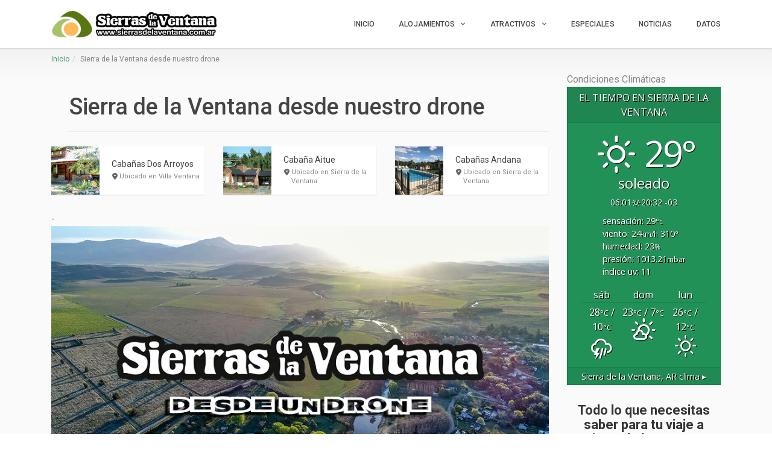

--- FILE ---
content_type: text/html
request_url: https://www.sierrasdelaventana.com.ar/videos/sierra-de-la-ventana-desde-nuestro-drone/
body_size: 26703
content:
<!DOCTYPE html>
<html lang="es" class="no-js" prefix="og: http://ogp.me/ns#">
<head>
<meta charset="UTF-8">
<meta name="viewport" content="width=device-width">
<link rel="profile" href="https://gmpg.org/xfn/11">
<link rel="stylesheet" href="https://stackpath.bootstrapcdn.com/bootstrap/4.3.1/css/bootstrap.min.css" integrity="sha384-ggOyR0iXCbMQv3Xipma34MD+dH/1fQ784/j6cY/iJTQUOhcWr7x9JvoRxT2MZw1T" crossorigin="anonymous">
<link rel="preload" href="/wp-content/plugins/inventor/assets/fonts/inventor-poi/fonts/Inventor-POI.ttf?-x4jhyl" as="font" crossorigin>
<link rel="preload" href="/wp-content/themes/superlist/assets/libraries/font-awesome/fonts/fontawesome-webfont.woff2?v=4.7.0" as="font" crossorigin>
<link rel="pingback" href="https://www.sierrasdelaventana.com.ar/xmlrpc.php">
<meta name='robots' content='index, follow, max-image-preview:large, max-snippet:-1, max-video-preview:-1' />
<!-- This site is optimized with the Yoast SEO plugin v26.7 - https://yoast.com/wordpress/plugins/seo/ -->
<title>Sierra de la Ventana desde nuestro drone</title>
<meta name="description" content="Al atardecer del valle del Sauce Grande y desde las alturas, nuestro drone te expone toda la belleza natural que conforma Sierra de la Ventana." />
<link rel="canonical" href="https://www.sierrasdelaventana.com.ar/videos/sierra-de-la-ventana-desde-nuestro-drone/" />
<meta property="og:locale" content="es_ES" />
<meta property="og:type" content="article" />
<meta property="og:title" content="Sierra de la Ventana desde nuestro drone" />
<meta property="og:description" content="Al atardecer del valle del Sauce Grande y desde las alturas, nuestro drone te expone toda la belleza natural que conforma Sierra de la Ventana." />
<meta property="og:url" content="https://www.sierrasdelaventana.com.ar/videos/sierra-de-la-ventana-desde-nuestro-drone/" />
<meta property="og:site_name" content="Sierra de la Ventana" />
<meta property="article:publisher" content="https://www.facebook.com/sierradelaventana.org" />
<meta property="article:published_time" content="2019-08-16T18:49:43+00:00" />
<meta property="article:modified_time" content="2020-06-13T23:55:26+00:00" />
<meta property="og:image" content="https://www.sierrasdelaventana.com.ar/wp-content/uploads/2019/08/sierra.jpg" />
<meta property="og:image:width" content="900" />
<meta property="og:image:height" content="506" />
<meta property="og:image:type" content="image/jpeg" />
<meta name="author" content="Sergio Marto" />
<meta name="twitter:card" content="summary_large_image" />
<meta name="twitter:creator" content="@noticiasventana" />
<meta name="twitter:site" content="@noticiasventana" />
<meta name="twitter:label1" content="Escrito por" />
<meta name="twitter:data1" content="Sergio Marto" />
<script type="application/ld+json" class="yoast-schema-graph">{"@context":"https://schema.org","@graph":[{"@type":"Article","@id":"https://www.sierrasdelaventana.com.ar/videos/sierra-de-la-ventana-desde-nuestro-drone/#article","isPartOf":{"@id":"https://www.sierrasdelaventana.com.ar/videos/sierra-de-la-ventana-desde-nuestro-drone/"},"author":{"name":"Sergio Marto","@id":"https://www.sierrasdelaventana.com.ar/#/schema/person/3d49e1f94e8421b576cebcd0a84ef010"},"headline":"Sierra de la Ventana desde nuestro drone","datePublished":"2019-08-16T18:49:43+00:00","dateModified":"2020-06-13T23:55:26+00:00","mainEntityOfPage":{"@id":"https://www.sierrasdelaventana.com.ar/videos/sierra-de-la-ventana-desde-nuestro-drone/"},"wordCount":69,"publisher":{"@id":"https://www.sierrasdelaventana.com.ar/#organization"},"image":{"@id":"https://www.sierrasdelaventana.com.ar/videos/sierra-de-la-ventana-desde-nuestro-drone/#primaryimage"},"thumbnailUrl":"https://www.sierrasdelaventana.com.ar/wp-content/uploads/2019/08/sierra.jpg","keywords":["desde el aire","dron"],"articleSection":["Videos Drone y Timelapse"],"inLanguage":"es"},{"@type":"WebPage","@id":"https://www.sierrasdelaventana.com.ar/videos/sierra-de-la-ventana-desde-nuestro-drone/","url":"https://www.sierrasdelaventana.com.ar/videos/sierra-de-la-ventana-desde-nuestro-drone/","name":"Sierra de la Ventana desde nuestro drone","isPartOf":{"@id":"https://www.sierrasdelaventana.com.ar/#website"},"primaryImageOfPage":{"@id":"https://www.sierrasdelaventana.com.ar/videos/sierra-de-la-ventana-desde-nuestro-drone/#primaryimage"},"image":{"@id":"https://www.sierrasdelaventana.com.ar/videos/sierra-de-la-ventana-desde-nuestro-drone/#primaryimage"},"thumbnailUrl":"https://www.sierrasdelaventana.com.ar/wp-content/uploads/2019/08/sierra.jpg","datePublished":"2019-08-16T18:49:43+00:00","dateModified":"2020-06-13T23:55:26+00:00","description":"Al atardecer del valle del Sauce Grande y desde las alturas, nuestro drone te expone toda la belleza natural que conforma Sierra de la Ventana.","breadcrumb":{"@id":"https://www.sierrasdelaventana.com.ar/videos/sierra-de-la-ventana-desde-nuestro-drone/#breadcrumb"},"inLanguage":"es","potentialAction":[{"@type":"ReadAction","target":["https://www.sierrasdelaventana.com.ar/videos/sierra-de-la-ventana-desde-nuestro-drone/"]}]},{"@type":"ImageObject","inLanguage":"es","@id":"https://www.sierrasdelaventana.com.ar/videos/sierra-de-la-ventana-desde-nuestro-drone/#primaryimage","url":"https://www.sierrasdelaventana.com.ar/wp-content/uploads/2019/08/sierra.jpg","contentUrl":"https://www.sierrasdelaventana.com.ar/wp-content/uploads/2019/08/sierra.jpg","width":900,"height":506,"caption":"El Pueblo de Sierra de la Ventana desde un drone"},{"@type":"BreadcrumbList","@id":"https://www.sierrasdelaventana.com.ar/videos/sierra-de-la-ventana-desde-nuestro-drone/#breadcrumb","itemListElement":[{"@type":"ListItem","position":1,"name":"Portada","item":"https://www.sierrasdelaventana.com.ar/"},{"@type":"ListItem","position":2,"name":"Sierra de la Ventana desde nuestro drone"}]},{"@type":"WebSite","@id":"https://www.sierrasdelaventana.com.ar/#website","url":"https://www.sierrasdelaventana.com.ar/","name":"Sierra de la Ventana","description":"Alojamientos | Cabañas | Hoteles | Turismo","publisher":{"@id":"https://www.sierrasdelaventana.com.ar/#organization"},"potentialAction":[{"@type":"SearchAction","target":{"@type":"EntryPoint","urlTemplate":"https://www.sierrasdelaventana.com.ar/?s={search_term_string}"},"query-input":{"@type":"PropertyValueSpecification","valueRequired":true,"valueName":"search_term_string"}}],"inLanguage":"es"},{"@type":"Organization","@id":"https://www.sierrasdelaventana.com.ar/#organization","name":"Sierra de la Ventana","url":"https://www.sierrasdelaventana.com.ar/","logo":{"@type":"ImageObject","inLanguage":"es","@id":"https://www.sierrasdelaventana.com.ar/#/schema/logo/image/","url":"https://www.sierrasdelaventana.com.ar/wp-content/uploads/2019/09/logo-2016-horizontal-CH.png","contentUrl":"https://www.sierrasdelaventana.com.ar/wp-content/uploads/2019/09/logo-2016-horizontal-CH.png","width":221,"height":131,"caption":"Sierra de la Ventana"},"image":{"@id":"https://www.sierrasdelaventana.com.ar/#/schema/logo/image/"},"sameAs":["https://www.facebook.com/sierradelaventana.org","https://x.com/noticiasventana","https://www.instagram.com/sierrasdelaventana.com.ar/","https://www.youtube.com/c/SierradelaVentanacomar"]},{"@type":"Person","@id":"https://www.sierrasdelaventana.com.ar/#/schema/person/3d49e1f94e8421b576cebcd0a84ef010","name":"Sergio Marto","image":{"@type":"ImageObject","inLanguage":"es","@id":"https://www.sierrasdelaventana.com.ar/#/schema/person/image/","url":"https://secure.gravatar.com/avatar/a10210fad56ee704ae51c0369bc9c441773e249580180272e24de95e85a2b8b2?s=96&r=g","contentUrl":"https://secure.gravatar.com/avatar/a10210fad56ee704ae51c0369bc9c441773e249580180272e24de95e85a2b8b2?s=96&r=g","caption":"Sergio Marto"},"sameAs":["https://www.sierrasdelaventana.com.ar"]}]}</script>
<!-- / Yoast SEO plugin. -->
<link rel='dns-prefetch' href='//widgetlogic.org' />
<link rel='dns-prefetch' href='//player.vimeo.com' />
<link rel='dns-prefetch' href='//maps.googleapis.com' />
<link rel='dns-prefetch' href='//www.google.com' />
<link rel='dns-prefetch' href='//platform-api.sharethis.com' />
<link rel='dns-prefetch' href='//www.googletagmanager.com' />
<link rel='dns-prefetch' href='//fonts.googleapis.com' />
<link rel="alternate" type="application/rss+xml" title="Sierra de la Ventana &raquo; Feed" href="https://www.sierrasdelaventana.com.ar/feed/" />
<link rel="alternate" type="application/rss+xml" title="Sierra de la Ventana &raquo; Feed de los comentarios" href="https://www.sierrasdelaventana.com.ar/comments/feed/" />
<link rel="alternate" type="application/rss+xml" title="Sierra de la Ventana &raquo; Comentario Sierra de la Ventana desde nuestro drone del feed" href="https://www.sierrasdelaventana.com.ar/videos/sierra-de-la-ventana-desde-nuestro-drone/feed/" />
<link rel="alternate" title="oEmbed (JSON)" type="application/json+oembed" href="https://www.sierrasdelaventana.com.ar/wp-json/oembed/1.0/embed?url=https%3A%2F%2Fwww.sierrasdelaventana.com.ar%2Fvideos%2Fsierra-de-la-ventana-desde-nuestro-drone%2F" />
<link rel="alternate" title="oEmbed (XML)" type="text/xml+oembed" href="https://www.sierrasdelaventana.com.ar/wp-json/oembed/1.0/embed?url=https%3A%2F%2Fwww.sierrasdelaventana.com.ar%2Fvideos%2Fsierra-de-la-ventana-desde-nuestro-drone%2F&#038;format=xml" />
<style id='wp-img-auto-sizes-contain-inline-css' type='text/css'>
img:is([sizes=auto i],[sizes^="auto," i]){contain-intrinsic-size:3000px 1500px}
/*# sourceURL=wp-img-auto-sizes-contain-inline-css */
</style>
<!-- <link rel='stylesheet' id='sbr_styles-css' href='https://www.sierrasdelaventana.com.ar/wp-content/plugins/reviews-feed/assets/css/sbr-styles.min.css?ver=2.1.1' type='text/css' media='all' /> -->
<!-- <link rel='stylesheet' id='sbi_styles-css' href='https://www.sierrasdelaventana.com.ar/wp-content/plugins/instagram-feed/css/sbi-styles.min.css?ver=6.10.0' type='text/css' media='all' /> -->
<link rel="stylesheet" type="text/css" href="//www.sierrasdelaventana.com.ar/wp-content/cache/wpfc-minified/6y2bwt67/9q0bo.css" media="all"/>
<link rel='stylesheet' id='roboto-css' href='//fonts.googleapis.com/css?family=Roboto%3A300%2C400%2C500%2C700&#038;subset=latin%2Clatin-ext&#038;ver=aeeac71a1620be79b2e133ebb0d11e9e' type='text/css' media='all' />
<link rel='stylesheet' id='montserrat-css' href='//fonts.googleapis.com/css?family=Montserrat%3A300%2C400%2C500%2C700&#038;subset=latin%2Clatin-ext&#038;ver=aeeac71a1620be79b2e133ebb0d11e9e' type='text/css' media='all' />
<link rel='stylesheet' id='lato-css' href='//fonts.googleapis.com/css?family=Lato%3A300%2C400%2C500%2C700&#038;subset=latin%2Clatin-ext&#038;ver=aeeac71a1620be79b2e133ebb0d11e9e' type='text/css' media='all' />
<!-- <link rel='stylesheet' id='font-awesome-css' href='https://www.sierrasdelaventana.com.ar/wp-content/themes/superlist/assets/libraries/font-awesome/css/font-awesome.min.css?ver=aeeac71a1620be79b2e133ebb0d11e9e' type='text/css' media='all' /> -->
<!-- <link rel='stylesheet' id='superlist-font-css' href='https://www.sierrasdelaventana.com.ar/wp-content/themes/superlist/assets/libraries/superlist-font/style.css?ver=aeeac71a1620be79b2e133ebb0d11e9e' type='text/css' media='all' /> -->
<!-- <link rel='stylesheet' id='colorbox-css' href='https://www.sierrasdelaventana.com.ar/wp-content/themes/superlist/assets/libraries/colorbox/example1/colorbox.css?ver=aeeac71a1620be79b2e133ebb0d11e9e' type='text/css' media='all' /> -->
<!-- <link rel='stylesheet' id='owl-carousel-css' href='https://www.sierrasdelaventana.com.ar/wp-content/themes/superlist/assets/libraries/owl.carousel/owl.carousel.css?ver=aeeac71a1620be79b2e133ebb0d11e9e' type='text/css' media='all' /> -->
<!-- <link rel='stylesheet' id='bootstrap-select-css' href='https://www.sierrasdelaventana.com.ar/wp-content/themes/superlist/assets/libraries/bootstrap-select/bootstrap-select.min.css?ver=aeeac71a1620be79b2e133ebb0d11e9e' type='text/css' media='all' /> -->
<!-- <link rel='stylesheet' id='superlist-css' href='https://www.sierrasdelaventana.com.ar/wp-content/themes/superlist/assets/css/superlist-green-dark.css?ver=20180828' type='text/css' media='all' /> -->
<!-- <link rel='stylesheet' id='style-css' href='https://www.sierrasdelaventana.com.ar/wp-content/themes/superlist-child/style.css?ver=aeeac71a1620be79b2e133ebb0d11e9e' type='text/css' media='all' /> -->
<link rel="stylesheet" type="text/css" href="//www.sierrasdelaventana.com.ar/wp-content/cache/wpfc-minified/2ejh6gq2/9q0bo.css" media="all"/>
<style id='wp-block-library-inline-css' type='text/css'>
:root{--wp-block-synced-color:#7a00df;--wp-block-synced-color--rgb:122,0,223;--wp-bound-block-color:var(--wp-block-synced-color);--wp-editor-canvas-background:#ddd;--wp-admin-theme-color:#007cba;--wp-admin-theme-color--rgb:0,124,186;--wp-admin-theme-color-darker-10:#006ba1;--wp-admin-theme-color-darker-10--rgb:0,107,160.5;--wp-admin-theme-color-darker-20:#005a87;--wp-admin-theme-color-darker-20--rgb:0,90,135;--wp-admin-border-width-focus:2px}@media (min-resolution:192dpi){:root{--wp-admin-border-width-focus:1.5px}}.wp-element-button{cursor:pointer}:root .has-very-light-gray-background-color{background-color:#eee}:root .has-very-dark-gray-background-color{background-color:#313131}:root .has-very-light-gray-color{color:#eee}:root .has-very-dark-gray-color{color:#313131}:root .has-vivid-green-cyan-to-vivid-cyan-blue-gradient-background{background:linear-gradient(135deg,#00d084,#0693e3)}:root .has-purple-crush-gradient-background{background:linear-gradient(135deg,#34e2e4,#4721fb 50%,#ab1dfe)}:root .has-hazy-dawn-gradient-background{background:linear-gradient(135deg,#faaca8,#dad0ec)}:root .has-subdued-olive-gradient-background{background:linear-gradient(135deg,#fafae1,#67a671)}:root .has-atomic-cream-gradient-background{background:linear-gradient(135deg,#fdd79a,#004a59)}:root .has-nightshade-gradient-background{background:linear-gradient(135deg,#330968,#31cdcf)}:root .has-midnight-gradient-background{background:linear-gradient(135deg,#020381,#2874fc)}:root{--wp--preset--font-size--normal:16px;--wp--preset--font-size--huge:42px}.has-regular-font-size{font-size:1em}.has-larger-font-size{font-size:2.625em}.has-normal-font-size{font-size:var(--wp--preset--font-size--normal)}.has-huge-font-size{font-size:var(--wp--preset--font-size--huge)}.has-text-align-center{text-align:center}.has-text-align-left{text-align:left}.has-text-align-right{text-align:right}.has-fit-text{white-space:nowrap!important}#end-resizable-editor-section{display:none}.aligncenter{clear:both}.items-justified-left{justify-content:flex-start}.items-justified-center{justify-content:center}.items-justified-right{justify-content:flex-end}.items-justified-space-between{justify-content:space-between}.screen-reader-text{border:0;clip-path:inset(50%);height:1px;margin:-1px;overflow:hidden;padding:0;position:absolute;width:1px;word-wrap:normal!important}.screen-reader-text:focus{background-color:#ddd;clip-path:none;color:#444;display:block;font-size:1em;height:auto;left:5px;line-height:normal;padding:15px 23px 14px;text-decoration:none;top:5px;width:auto;z-index:100000}html :where(.has-border-color){border-style:solid}html :where([style*=border-top-color]){border-top-style:solid}html :where([style*=border-right-color]){border-right-style:solid}html :where([style*=border-bottom-color]){border-bottom-style:solid}html :where([style*=border-left-color]){border-left-style:solid}html :where([style*=border-width]){border-style:solid}html :where([style*=border-top-width]){border-top-style:solid}html :where([style*=border-right-width]){border-right-style:solid}html :where([style*=border-bottom-width]){border-bottom-style:solid}html :where([style*=border-left-width]){border-left-style:solid}html :where(img[class*=wp-image-]){height:auto;max-width:100%}:where(figure){margin:0 0 1em}html :where(.is-position-sticky){--wp-admin--admin-bar--position-offset:var(--wp-admin--admin-bar--height,0px)}@media screen and (max-width:600px){html :where(.is-position-sticky){--wp-admin--admin-bar--position-offset:0px}}
/*# sourceURL=wp-block-library-inline-css */
</style><style id='wp-block-heading-inline-css' type='text/css'>
h1:where(.wp-block-heading).has-background,h2:where(.wp-block-heading).has-background,h3:where(.wp-block-heading).has-background,h4:where(.wp-block-heading).has-background,h5:where(.wp-block-heading).has-background,h6:where(.wp-block-heading).has-background{padding:1.25em 2.375em}h1.has-text-align-left[style*=writing-mode]:where([style*=vertical-lr]),h1.has-text-align-right[style*=writing-mode]:where([style*=vertical-rl]),h2.has-text-align-left[style*=writing-mode]:where([style*=vertical-lr]),h2.has-text-align-right[style*=writing-mode]:where([style*=vertical-rl]),h3.has-text-align-left[style*=writing-mode]:where([style*=vertical-lr]),h3.has-text-align-right[style*=writing-mode]:where([style*=vertical-rl]),h4.has-text-align-left[style*=writing-mode]:where([style*=vertical-lr]),h4.has-text-align-right[style*=writing-mode]:where([style*=vertical-rl]),h5.has-text-align-left[style*=writing-mode]:where([style*=vertical-lr]),h5.has-text-align-right[style*=writing-mode]:where([style*=vertical-rl]),h6.has-text-align-left[style*=writing-mode]:where([style*=vertical-lr]),h6.has-text-align-right[style*=writing-mode]:where([style*=vertical-rl]){rotate:180deg}
/*# sourceURL=https://www.sierrasdelaventana.com.ar/wp-includes/blocks/heading/style.min.css */
</style>
<style id='wp-block-media-text-inline-css' type='text/css'>
.wp-block-media-text{box-sizing:border-box;
/*!rtl:begin:ignore*/direction:ltr;
/*!rtl:end:ignore*/display:grid;grid-template-columns:50% 1fr;grid-template-rows:auto}.wp-block-media-text.has-media-on-the-right{grid-template-columns:1fr 50%}.wp-block-media-text.is-vertically-aligned-top>.wp-block-media-text__content,.wp-block-media-text.is-vertically-aligned-top>.wp-block-media-text__media{align-self:start}.wp-block-media-text.is-vertically-aligned-center>.wp-block-media-text__content,.wp-block-media-text.is-vertically-aligned-center>.wp-block-media-text__media,.wp-block-media-text>.wp-block-media-text__content,.wp-block-media-text>.wp-block-media-text__media{align-self:center}.wp-block-media-text.is-vertically-aligned-bottom>.wp-block-media-text__content,.wp-block-media-text.is-vertically-aligned-bottom>.wp-block-media-text__media{align-self:end}.wp-block-media-text>.wp-block-media-text__media{
/*!rtl:begin:ignore*/grid-column:1;grid-row:1;
/*!rtl:end:ignore*/margin:0}.wp-block-media-text>.wp-block-media-text__content{direction:ltr;
/*!rtl:begin:ignore*/grid-column:2;grid-row:1;
/*!rtl:end:ignore*/padding:0 8%;word-break:break-word}.wp-block-media-text.has-media-on-the-right>.wp-block-media-text__media{
/*!rtl:begin:ignore*/grid-column:2;grid-row:1
/*!rtl:end:ignore*/}.wp-block-media-text.has-media-on-the-right>.wp-block-media-text__content{
/*!rtl:begin:ignore*/grid-column:1;grid-row:1
/*!rtl:end:ignore*/}.wp-block-media-text__media a{display:block}.wp-block-media-text__media img,.wp-block-media-text__media video{height:auto;max-width:unset;vertical-align:middle;width:100%}.wp-block-media-text.is-image-fill>.wp-block-media-text__media{background-size:cover;height:100%;min-height:250px}.wp-block-media-text.is-image-fill>.wp-block-media-text__media>a{display:block;height:100%}.wp-block-media-text.is-image-fill>.wp-block-media-text__media img{height:1px;margin:-1px;overflow:hidden;padding:0;position:absolute;width:1px;clip:rect(0,0,0,0);border:0}.wp-block-media-text.is-image-fill-element>.wp-block-media-text__media{height:100%;min-height:250px}.wp-block-media-text.is-image-fill-element>.wp-block-media-text__media>a{display:block;height:100%}.wp-block-media-text.is-image-fill-element>.wp-block-media-text__media img{height:100%;object-fit:cover;width:100%}@media (max-width:600px){.wp-block-media-text.is-stacked-on-mobile{grid-template-columns:100%!important}.wp-block-media-text.is-stacked-on-mobile>.wp-block-media-text__media{grid-column:1;grid-row:1}.wp-block-media-text.is-stacked-on-mobile>.wp-block-media-text__content{grid-column:1;grid-row:2}}
/*# sourceURL=https://www.sierrasdelaventana.com.ar/wp-includes/blocks/media-text/style.min.css */
</style>
<style id='wp-block-paragraph-inline-css' type='text/css'>
.is-small-text{font-size:.875em}.is-regular-text{font-size:1em}.is-large-text{font-size:2.25em}.is-larger-text{font-size:3em}.has-drop-cap:not(:focus):first-letter{float:left;font-size:8.4em;font-style:normal;font-weight:100;line-height:.68;margin:.05em .1em 0 0;text-transform:uppercase}body.rtl .has-drop-cap:not(:focus):first-letter{float:none;margin-left:.1em}p.has-drop-cap.has-background{overflow:hidden}:root :where(p.has-background){padding:1.25em 2.375em}:where(p.has-text-color:not(.has-link-color)) a{color:inherit}p.has-text-align-left[style*="writing-mode:vertical-lr"],p.has-text-align-right[style*="writing-mode:vertical-rl"]{rotate:180deg}
/*# sourceURL=https://www.sierrasdelaventana.com.ar/wp-includes/blocks/paragraph/style.min.css */
</style>
<style id='global-styles-inline-css' type='text/css'>
:root{--wp--preset--aspect-ratio--square: 1;--wp--preset--aspect-ratio--4-3: 4/3;--wp--preset--aspect-ratio--3-4: 3/4;--wp--preset--aspect-ratio--3-2: 3/2;--wp--preset--aspect-ratio--2-3: 2/3;--wp--preset--aspect-ratio--16-9: 16/9;--wp--preset--aspect-ratio--9-16: 9/16;--wp--preset--color--black: #000000;--wp--preset--color--cyan-bluish-gray: #abb8c3;--wp--preset--color--white: #ffffff;--wp--preset--color--pale-pink: #f78da7;--wp--preset--color--vivid-red: #cf2e2e;--wp--preset--color--luminous-vivid-orange: #ff6900;--wp--preset--color--luminous-vivid-amber: #fcb900;--wp--preset--color--light-green-cyan: #7bdcb5;--wp--preset--color--vivid-green-cyan: #00d084;--wp--preset--color--pale-cyan-blue: #8ed1fc;--wp--preset--color--vivid-cyan-blue: #0693e3;--wp--preset--color--vivid-purple: #9b51e0;--wp--preset--gradient--vivid-cyan-blue-to-vivid-purple: linear-gradient(135deg,rgb(6,147,227) 0%,rgb(155,81,224) 100%);--wp--preset--gradient--light-green-cyan-to-vivid-green-cyan: linear-gradient(135deg,rgb(122,220,180) 0%,rgb(0,208,130) 100%);--wp--preset--gradient--luminous-vivid-amber-to-luminous-vivid-orange: linear-gradient(135deg,rgb(252,185,0) 0%,rgb(255,105,0) 100%);--wp--preset--gradient--luminous-vivid-orange-to-vivid-red: linear-gradient(135deg,rgb(255,105,0) 0%,rgb(207,46,46) 100%);--wp--preset--gradient--very-light-gray-to-cyan-bluish-gray: linear-gradient(135deg,rgb(238,238,238) 0%,rgb(169,184,195) 100%);--wp--preset--gradient--cool-to-warm-spectrum: linear-gradient(135deg,rgb(74,234,220) 0%,rgb(151,120,209) 20%,rgb(207,42,186) 40%,rgb(238,44,130) 60%,rgb(251,105,98) 80%,rgb(254,248,76) 100%);--wp--preset--gradient--blush-light-purple: linear-gradient(135deg,rgb(255,206,236) 0%,rgb(152,150,240) 100%);--wp--preset--gradient--blush-bordeaux: linear-gradient(135deg,rgb(254,205,165) 0%,rgb(254,45,45) 50%,rgb(107,0,62) 100%);--wp--preset--gradient--luminous-dusk: linear-gradient(135deg,rgb(255,203,112) 0%,rgb(199,81,192) 50%,rgb(65,88,208) 100%);--wp--preset--gradient--pale-ocean: linear-gradient(135deg,rgb(255,245,203) 0%,rgb(182,227,212) 50%,rgb(51,167,181) 100%);--wp--preset--gradient--electric-grass: linear-gradient(135deg,rgb(202,248,128) 0%,rgb(113,206,126) 100%);--wp--preset--gradient--midnight: linear-gradient(135deg,rgb(2,3,129) 0%,rgb(40,116,252) 100%);--wp--preset--font-size--small: 13px;--wp--preset--font-size--medium: 20px;--wp--preset--font-size--large: 36px;--wp--preset--font-size--x-large: 42px;--wp--preset--spacing--20: 0.44rem;--wp--preset--spacing--30: 0.67rem;--wp--preset--spacing--40: 1rem;--wp--preset--spacing--50: 1.5rem;--wp--preset--spacing--60: 2.25rem;--wp--preset--spacing--70: 3.38rem;--wp--preset--spacing--80: 5.06rem;--wp--preset--shadow--natural: 6px 6px 9px rgba(0, 0, 0, 0.2);--wp--preset--shadow--deep: 12px 12px 50px rgba(0, 0, 0, 0.4);--wp--preset--shadow--sharp: 6px 6px 0px rgba(0, 0, 0, 0.2);--wp--preset--shadow--outlined: 6px 6px 0px -3px rgb(255, 255, 255), 6px 6px rgb(0, 0, 0);--wp--preset--shadow--crisp: 6px 6px 0px rgb(0, 0, 0);}:where(.is-layout-flex){gap: 0.5em;}:where(.is-layout-grid){gap: 0.5em;}body .is-layout-flex{display: flex;}.is-layout-flex{flex-wrap: wrap;align-items: center;}.is-layout-flex > :is(*, div){margin: 0;}body .is-layout-grid{display: grid;}.is-layout-grid > :is(*, div){margin: 0;}:where(.wp-block-columns.is-layout-flex){gap: 2em;}:where(.wp-block-columns.is-layout-grid){gap: 2em;}:where(.wp-block-post-template.is-layout-flex){gap: 1.25em;}:where(.wp-block-post-template.is-layout-grid){gap: 1.25em;}.has-black-color{color: var(--wp--preset--color--black) !important;}.has-cyan-bluish-gray-color{color: var(--wp--preset--color--cyan-bluish-gray) !important;}.has-white-color{color: var(--wp--preset--color--white) !important;}.has-pale-pink-color{color: var(--wp--preset--color--pale-pink) !important;}.has-vivid-red-color{color: var(--wp--preset--color--vivid-red) !important;}.has-luminous-vivid-orange-color{color: var(--wp--preset--color--luminous-vivid-orange) !important;}.has-luminous-vivid-amber-color{color: var(--wp--preset--color--luminous-vivid-amber) !important;}.has-light-green-cyan-color{color: var(--wp--preset--color--light-green-cyan) !important;}.has-vivid-green-cyan-color{color: var(--wp--preset--color--vivid-green-cyan) !important;}.has-pale-cyan-blue-color{color: var(--wp--preset--color--pale-cyan-blue) !important;}.has-vivid-cyan-blue-color{color: var(--wp--preset--color--vivid-cyan-blue) !important;}.has-vivid-purple-color{color: var(--wp--preset--color--vivid-purple) !important;}.has-black-background-color{background-color: var(--wp--preset--color--black) !important;}.has-cyan-bluish-gray-background-color{background-color: var(--wp--preset--color--cyan-bluish-gray) !important;}.has-white-background-color{background-color: var(--wp--preset--color--white) !important;}.has-pale-pink-background-color{background-color: var(--wp--preset--color--pale-pink) !important;}.has-vivid-red-background-color{background-color: var(--wp--preset--color--vivid-red) !important;}.has-luminous-vivid-orange-background-color{background-color: var(--wp--preset--color--luminous-vivid-orange) !important;}.has-luminous-vivid-amber-background-color{background-color: var(--wp--preset--color--luminous-vivid-amber) !important;}.has-light-green-cyan-background-color{background-color: var(--wp--preset--color--light-green-cyan) !important;}.has-vivid-green-cyan-background-color{background-color: var(--wp--preset--color--vivid-green-cyan) !important;}.has-pale-cyan-blue-background-color{background-color: var(--wp--preset--color--pale-cyan-blue) !important;}.has-vivid-cyan-blue-background-color{background-color: var(--wp--preset--color--vivid-cyan-blue) !important;}.has-vivid-purple-background-color{background-color: var(--wp--preset--color--vivid-purple) !important;}.has-black-border-color{border-color: var(--wp--preset--color--black) !important;}.has-cyan-bluish-gray-border-color{border-color: var(--wp--preset--color--cyan-bluish-gray) !important;}.has-white-border-color{border-color: var(--wp--preset--color--white) !important;}.has-pale-pink-border-color{border-color: var(--wp--preset--color--pale-pink) !important;}.has-vivid-red-border-color{border-color: var(--wp--preset--color--vivid-red) !important;}.has-luminous-vivid-orange-border-color{border-color: var(--wp--preset--color--luminous-vivid-orange) !important;}.has-luminous-vivid-amber-border-color{border-color: var(--wp--preset--color--luminous-vivid-amber) !important;}.has-light-green-cyan-border-color{border-color: var(--wp--preset--color--light-green-cyan) !important;}.has-vivid-green-cyan-border-color{border-color: var(--wp--preset--color--vivid-green-cyan) !important;}.has-pale-cyan-blue-border-color{border-color: var(--wp--preset--color--pale-cyan-blue) !important;}.has-vivid-cyan-blue-border-color{border-color: var(--wp--preset--color--vivid-cyan-blue) !important;}.has-vivid-purple-border-color{border-color: var(--wp--preset--color--vivid-purple) !important;}.has-vivid-cyan-blue-to-vivid-purple-gradient-background{background: var(--wp--preset--gradient--vivid-cyan-blue-to-vivid-purple) !important;}.has-light-green-cyan-to-vivid-green-cyan-gradient-background{background: var(--wp--preset--gradient--light-green-cyan-to-vivid-green-cyan) !important;}.has-luminous-vivid-amber-to-luminous-vivid-orange-gradient-background{background: var(--wp--preset--gradient--luminous-vivid-amber-to-luminous-vivid-orange) !important;}.has-luminous-vivid-orange-to-vivid-red-gradient-background{background: var(--wp--preset--gradient--luminous-vivid-orange-to-vivid-red) !important;}.has-very-light-gray-to-cyan-bluish-gray-gradient-background{background: var(--wp--preset--gradient--very-light-gray-to-cyan-bluish-gray) !important;}.has-cool-to-warm-spectrum-gradient-background{background: var(--wp--preset--gradient--cool-to-warm-spectrum) !important;}.has-blush-light-purple-gradient-background{background: var(--wp--preset--gradient--blush-light-purple) !important;}.has-blush-bordeaux-gradient-background{background: var(--wp--preset--gradient--blush-bordeaux) !important;}.has-luminous-dusk-gradient-background{background: var(--wp--preset--gradient--luminous-dusk) !important;}.has-pale-ocean-gradient-background{background: var(--wp--preset--gradient--pale-ocean) !important;}.has-electric-grass-gradient-background{background: var(--wp--preset--gradient--electric-grass) !important;}.has-midnight-gradient-background{background: var(--wp--preset--gradient--midnight) !important;}.has-small-font-size{font-size: var(--wp--preset--font-size--small) !important;}.has-medium-font-size{font-size: var(--wp--preset--font-size--medium) !important;}.has-large-font-size{font-size: var(--wp--preset--font-size--large) !important;}.has-x-large-font-size{font-size: var(--wp--preset--font-size--x-large) !important;}
/*# sourceURL=global-styles-inline-css */
</style>
<style id='classic-theme-styles-inline-css' type='text/css'>
/*! This file is auto-generated */
.wp-block-button__link{color:#fff;background-color:#32373c;border-radius:9999px;box-shadow:none;text-decoration:none;padding:calc(.667em + 2px) calc(1.333em + 2px);font-size:1.125em}.wp-block-file__button{background:#32373c;color:#fff;text-decoration:none}
/*# sourceURL=/wp-includes/css/classic-themes.min.css */
</style>
<!-- <link rel='stylesheet' id='block-widget-css' href='https://www.sierrasdelaventana.com.ar/wp-content/plugins/widget-logic/block_widget/css/widget.css?ver=1768262159' type='text/css' media='all' /> -->
<!-- <link rel='stylesheet' id='cmb-google-maps-css' href='https://www.sierrasdelaventana.com.ar/wp-content/plugins/inventor/libraries/cmb_field_map/css/style.css?ver=aeeac71a1620be79b2e133ebb0d11e9e' type='text/css' media='all' /> -->
<!-- <link rel='stylesheet' id='cmb-google-street-view-css' href='https://www.sierrasdelaventana.com.ar/wp-content/plugins/inventor/libraries/cmb_field_street_view/css/style.css?ver=aeeac71a1620be79b2e133ebb0d11e9e' type='text/css' media='all' /> -->
<!-- <link rel='stylesheet' id='inventor-poi-css' href='https://www.sierrasdelaventana.com.ar/wp-content/plugins/inventor/assets/fonts/inventor-poi/style.css?ver=aeeac71a1620be79b2e133ebb0d11e9e' type='text/css' media='all' /> -->
<!-- <link rel='stylesheet' id='fullcalendar-css' href='https://www.sierrasdelaventana.com.ar/wp-content/plugins/inventor/libraries/fullcalendar-3.0.1/fullcalendar.min.css?ver=aeeac71a1620be79b2e133ebb0d11e9e' type='text/css' media='all' /> -->
<!-- <link rel='stylesheet' id='fi-core-css' href='https://www.sierrasdelaventana.com.ar/wp-content/plugins/formularios-ventania/assets/css/fi-core.css?ver=1768583360' type='text/css' media='all' /> -->
<!-- <link rel='stylesheet' id='inventor-partners-css' href='https://www.sierrasdelaventana.com.ar/wp-content/plugins/inventor-partners/assets/style.css?ver=aeeac71a1620be79b2e133ebb0d11e9e' type='text/css' media='all' /> -->
<!-- <link rel='stylesheet' id='inventor-pricing-css' href='https://www.sierrasdelaventana.com.ar/wp-content/plugins/inventor-pricing/assets/style.css?ver=aeeac71a1620be79b2e133ebb0d11e9e' type='text/css' media='all' /> -->
<!-- <link rel='stylesheet' id='share-this-share-buttons-sticky-css' href='https://www.sierrasdelaventana.com.ar/wp-content/plugins/sharethis-share-buttons/css/mu-style.css?ver=1760929709' type='text/css' media='all' /> -->
<!-- <link rel='stylesheet' id='rt-fontawsome-css' href='https://www.sierrasdelaventana.com.ar/wp-content/plugins/the-post-grid/assets/vendor/font-awesome/css/font-awesome.min.css?ver=7.8.8' type='text/css' media='all' /> -->
<!-- <link rel='stylesheet' id='rt-tpg-css' href='https://www.sierrasdelaventana.com.ar/wp-content/plugins/the-post-grid/assets/css/thepostgrid.min.css?ver=7.8.8' type='text/css' media='all' /> -->
<!-- <link rel='stylesheet' id='weather-atlas-public-css' href='https://www.sierrasdelaventana.com.ar/wp-content/plugins/weather-atlas/public/css/weather-atlas-public.min.css?ver=3.0.4' type='text/css' media='all' /> -->
<!-- <link rel='stylesheet' id='weather-icons-css' href='https://www.sierrasdelaventana.com.ar/wp-content/plugins/weather-atlas/public/font/weather-icons/weather-icons.min.css?ver=3.0.4' type='text/css' media='all' /> -->
<link rel="stylesheet" type="text/css" href="//www.sierrasdelaventana.com.ar/wp-content/cache/wpfc-minified/estacgt0/9q0bo.css" media="all"/>
<link rel='stylesheet' id='wpb-google-fonts-css' href='//fonts.googleapis.com/css?family=Open+Sans&#038;ver=aeeac71a1620be79b2e133ebb0d11e9e' type='text/css' media='all' />
<!-- <link rel='stylesheet' id='upw_theme_standard-css' href='https://www.sierrasdelaventana.com.ar/wp-content/plugins/ultimate-posts-widget/css/upw-theme-standard.min.css?ver=aeeac71a1620be79b2e133ebb0d11e9e' type='text/css' media='all' /> -->
<link rel="stylesheet" type="text/css" href="//www.sierrasdelaventana.com.ar/wp-content/cache/wpfc-minified/jmxfinbw/9q0bo.css" media="all"/>
<!--n2css--><!--n2js--><script src='//www.sierrasdelaventana.com.ar/wp-content/cache/wpfc-minified/2mahy51u/9q0bo.js' type="text/javascript"></script>
<!-- <script type="text/javascript" src="https://www.sierrasdelaventana.com.ar/wp-content/plugins/jquery-manager/assets/js/jquery-3.5.1.min.js" id="jquery-core-js"></script> -->
<!-- <script type="text/javascript" src="https://www.sierrasdelaventana.com.ar/wp-content/plugins/jquery-manager/assets/js/jquery-migrate-3.3.0.min.js" id="jquery-migrate-js"></script> -->
<!-- <script type="text/javascript" src="https://www.sierrasdelaventana.com.ar/wp-content/themes/superlist/assets/libraries/bootstrap-select/bootstrap-select.min.js?ver=aeeac71a1620be79b2e133ebb0d11e9e" id="bootstrap-select-js"></script> -->
<!-- <script type="text/javascript" src="https://www.sierrasdelaventana.com.ar/wp-content/themes/superlist/assets/libraries/bootstrap-sass/javascripts/bootstrap/dropdown.js?ver=aeeac71a1620be79b2e133ebb0d11e9e" id="bootstrap-dropdown-js"></script> -->
<!-- <script type="text/javascript" src="https://www.sierrasdelaventana.com.ar/wp-content/themes/superlist/assets/libraries/bootstrap-sass/javascripts/bootstrap/collapse.js?ver=aeeac71a1620be79b2e133ebb0d11e9e" id="bootstrap-collapse-js"></script> -->
<!-- <script type="text/javascript" src="https://www.sierrasdelaventana.com.ar/wp-content/themes/superlist/assets/libraries/bootstrap-sass/javascripts/bootstrap/tooltip.js?ver=aeeac71a1620be79b2e133ebb0d11e9e" id="bootstrap-tooltip-js"></script> -->
<!-- <script type="text/javascript" src="https://www.sierrasdelaventana.com.ar/wp-content/themes/superlist/assets/libraries/bootstrap-sass/javascripts/bootstrap/alert.js?ver=aeeac71a1620be79b2e133ebb0d11e9e" id="bootstrap-alert-js"></script> -->
<!-- <script type="text/javascript" src="https://www.sierrasdelaventana.com.ar/wp-content/themes/superlist/assets/libraries/bootstrap-sass/javascripts/bootstrap/affix.js?ver=aeeac71a1620be79b2e133ebb0d11e9e" id="bootstrap-affix-js"></script> -->
<!-- <script type="text/javascript" src="https://www.sierrasdelaventana.com.ar/wp-content/themes/superlist/assets/libraries/bootstrap-sass/javascripts/bootstrap/tab.js?ver=aeeac71a1620be79b2e133ebb0d11e9e" id="bootstrap-tab-js"></script> -->
<!-- <script type="text/javascript" src="https://www.sierrasdelaventana.com.ar/wp-content/themes/superlist/assets/libraries/bootstrap-sass/javascripts/bootstrap/transition.js?ver=aeeac71a1620be79b2e133ebb0d11e9e" id="bootstrap-transition-js"></script> -->
<!-- <script type="text/javascript" src="https://www.sierrasdelaventana.com.ar/wp-content/themes/superlist/assets/libraries/bootstrap-sass/javascripts/bootstrap/scrollspy.js?ver=aeeac71a1620be79b2e133ebb0d11e9e" id="bootstrap-scrollspy-js"></script> -->
<!-- <script type="text/javascript" src="https://www.sierrasdelaventana.com.ar/wp-content/themes/superlist/assets/libraries/colorbox/jquery.colorbox-min.js?ver=aeeac71a1620be79b2e133ebb0d11e9e" id="colorbox-js"></script> -->
<!-- <script type="text/javascript" src="https://www.sierrasdelaventana.com.ar/wp-content/themes/superlist/assets/libraries/scrollto/jquery.scrollTo.min.js?ver=aeeac71a1620be79b2e133ebb0d11e9e" id="scrollto-js"></script> -->
<script type="text/javascript" src="https://player.vimeo.com/api/player.js?ver=aeeac71a1620be79b2e133ebb0d11e9e" id="vimeo-player-js"></script>
<script src='//www.sierrasdelaventana.com.ar/wp-content/cache/wpfc-minified/7wr6njgm/9q0bo.js' type="text/javascript"></script>
<!-- <script type="text/javascript" src="https://www.sierrasdelaventana.com.ar/wp-content/themes/superlist/assets/js/video-providers/youtube.js?ver=aeeac71a1620be79b2e133ebb0d11e9e" id="video-provider-youtube-js"></script> -->
<!-- <script type="text/javascript" src="https://www.sierrasdelaventana.com.ar/wp-content/themes/superlist/assets/js/superlist.js?ver=20170427" id="superlist-js"></script> -->
<!-- <script type="text/javascript" src="https://www.sierrasdelaventana.com.ar/wp-content/plugins/inventor/libraries/cmb_field_map/js/script.js?ver=aeeac71a1620be79b2e133ebb0d11e9e" id="cmb-google-maps-js"></script> -->
<!-- <script type="text/javascript" src="https://www.sierrasdelaventana.com.ar/wp-content/plugins/inventor/libraries/cmb_field_street_view/js/script.js?ver=aeeac71a1620be79b2e133ebb0d11e9e" id="cmb-google-street-view-js"></script> -->
<!-- <script type="text/javascript" src="https://www.sierrasdelaventana.com.ar/wp-content/plugins/inventor/libraries/js.cookie.js?ver=aeeac71a1620be79b2e133ebb0d11e9e" id="js-cookie-js"></script> -->
<!-- <script type="text/javascript" src="https://www.sierrasdelaventana.com.ar/wp-content/plugins/inventor/libraries/jquery.chained.remote.custom.min.js?ver=aeeac71a1620be79b2e133ebb0d11e9e" id="jquery-chained-remote-js"></script> -->
<script type="text/javascript" src="//maps.googleapis.com/maps/api/js?v=3.35&amp;key=AIzaSyD7FpkX_6lhFgbo2dr0q3sOUOk9l_50X7g&amp;libraries=weather%2Cgeometry%2Cvisualization%2Cplaces%2Cdrawing&amp;ver=aeeac71a1620be79b2e133ebb0d11e9e" id="google-maps-js"></script>
<script type="text/javascript" src="//platform-api.sharethis.com/js/sharethis.js?ver=2.3.6#property=5ed579d05d871a001228b07a&amp;product=inline-buttons&amp;source=sharethis-share-buttons-wordpress" id="share-this-share-buttons-mu-js"></script>
<script src='//www.sierrasdelaventana.com.ar/wp-content/cache/wpfc-minified/jz704z2t/9q0bo.js' type="text/javascript"></script>
<!-- <script type="text/javascript" src="https://www.sierrasdelaventana.com.ar/wp-content/plugins/sticky-menu-or-anything-on-scroll/assets/js/jq-sticky-anything.min.js?ver=2.1.1" id="stickyAnythingLib-js"></script> -->
<!-- <script type="text/javascript" src="https://www.sierrasdelaventana.com.ar/wp-content/plugins/stop-user-enumeration/frontend/js/frontend.js?ver=1.7.7" id="stop-user-enumeration-js" defer="defer" data-wp-strategy="defer"></script> -->
<!-- Fragmento de código de la etiqueta de Google (gtag.js) añadida por Site Kit -->
<!-- Fragmento de código de Google Analytics añadido por Site Kit -->
<script type="text/javascript" src="https://www.googletagmanager.com/gtag/js?id=G-3KVWQSQ4QJ" id="google_gtagjs-js" async></script>
<script type="text/javascript" id="google_gtagjs-js-after">
/* <![CDATA[ */
window.dataLayer = window.dataLayer || [];function gtag(){dataLayer.push(arguments);}
gtag("set","linker",{"domains":["www.sierrasdelaventana.com.ar"]});
gtag("js", new Date());
gtag("set", "developer_id.dZTNiMT", true);
gtag("config", "G-3KVWQSQ4QJ");
//# sourceURL=google_gtagjs-js-after
/* ]]> */
</script>
<link rel="https://api.w.org/" href="https://www.sierrasdelaventana.com.ar/wp-json/" /><link rel="alternate" title="JSON" type="application/json" href="https://www.sierrasdelaventana.com.ar/wp-json/wp/v2/posts/11383" /><link rel="EditURI" type="application/rsd+xml" title="RSD" href="https://www.sierrasdelaventana.com.ar/xmlrpc.php?rsd" />
<!-- start Simple Custom CSS and JS -->
<style type="text/css">
.header-logo h1 {
margin-bottom: 3px !important;
margin-top: 5px !important;
}</style>
<!-- end Simple Custom CSS and JS -->
<!-- start Simple Custom CSS and JS -->
<style type="text/css">
/* The container */
.container_boxEmail {
display: block;
position: relative;
padding-left: 35px;
margin-bottom: 12px;
cursor: pointer;
font-size: 18px;
-webkit-user-select: none;
-moz-user-select: none;
-ms-user-select: none;
user-select: none;
}
/* Hide the browser's default checkbox */
.container_boxEmail input {
position: absolute;
opacity: 0;
cursor: pointer;
height: 0;
width: 0;
}
/* Create a custom checkbox */
.checkmark {
position: absolute;
top: 0;
/*left: 0;*/
right: 0;
height: 25px;
width: 25px;
background-color: #eee;
border: 1px solid #b5b5b5;
}
/* On mouse-over, add a grey background color */
.container_boxEmail:hover input ~ .checkmark {
background-color: #ccc;
}
/* When the checkbox is checked, add a blue background */
.container_boxEmail input:checked ~ .checkmark {
background-color: #0aab9a;
}
/* Create the checkmark/indicator (hidden when not checked) */
.checkmark:after {
content: "";
position: absolute;
display: none;
}
/* Show the checkmark when checked */
.container_boxEmail input:checked ~ .checkmark:after {
display: block;
}
/* Style the checkmark/indicator */
.container_boxEmail .checkmark:after {
left: 9px;
top: 5px;
width: 5px;
height: 10px;
border: solid white;
border-width: 0 3px 3px 0;
-webkit-transform: rotate(45deg);
-ms-transform: rotate(45deg);
transform: rotate(45deg);
}</style>
<!-- end Simple Custom CSS and JS -->
<!-- start Simple Custom CSS and JS -->
<script type="text/javascript">
(function(e,t){'object'==typeof exports&&'undefined'!=typeof module?module.exports=t():'function'==typeof define&&define.amd?define(t):e.Popper=t()})(this,function(){'use strict';function e(e){return e&&'[object Function]'==={}.toString.call(e)}function t(e,t){if(1!==e.nodeType)return[];var o=e.ownerDocument.defaultView,n=o.getComputedStyle(e,null);return t?n[t]:n}function o(e){return'HTML'===e.nodeName?e:e.parentNode||e.host}function n(e){if(!e)return document.body;switch(e.nodeName){case'HTML':case'BODY':return e.ownerDocument.body;case'#document':return e.body;}var i=t(e),r=i.overflow,p=i.overflowX,s=i.overflowY;return /(auto|scroll|overlay)/.test(r+s+p)?e:n(o(e))}function r(e){return 11===e?pe:10===e?se:pe||se}function p(e){if(!e)return document.documentElement;for(var o=r(10)?document.body:null,n=e.offsetParent||null;n===o&&e.nextElementSibling;)n=(e=e.nextElementSibling).offsetParent;var i=n&&n.nodeName;return i&&'BODY'!==i&&'HTML'!==i?-1!==['TH','TD','TABLE'].indexOf(n.nodeName)&&'static'===t(n,'position')?p(n):n:e?e.ownerDocument.documentElement:document.documentElement}function s(e){var t=e.nodeName;return'BODY'!==t&&('HTML'===t||p(e.firstElementChild)===e)}function d(e){return null===e.parentNode?e:d(e.parentNode)}function a(e,t){if(!e||!e.nodeType||!t||!t.nodeType)return document.documentElement;var o=e.compareDocumentPosition(t)&Node.DOCUMENT_POSITION_FOLLOWING,n=o?e:t,i=o?t:e,r=document.createRange();r.setStart(n,0),r.setEnd(i,0);var l=r.commonAncestorContainer;if(e!==l&&t!==l||n.contains(i))return s(l)?l:p(l);var f=d(e);return f.host?a(f.host,t):a(e,d(t).host)}function l(e){var t=1<arguments.length&&void 0!==arguments[1]?arguments[1]:'top',o='top'===t?'scrollTop':'scrollLeft',n=e.nodeName;if('BODY'===n||'HTML'===n){var i=e.ownerDocument.documentElement,r=e.ownerDocument.scrollingElement||i;return r[o]}return e[o]}function f(e,t){var o=2<arguments.length&&void 0!==arguments[2]&&arguments[2],n=l(t,'top'),i=l(t,'left'),r=o?-1:1;return e.top+=n*r,e.bottom+=n*r,e.left+=i*r,e.right+=i*r,e}function m(e,t){var o='x'===t?'Left':'Top',n='Left'==o?'Right':'Bottom';return parseFloat(e['border'+o+'Width'],10)+parseFloat(e['border'+n+'Width'],10)}function h(e,t,o,n){return ee(t['offset'+e],t['scroll'+e],o['client'+e],o['offset'+e],o['scroll'+e],r(10)?parseInt(o['offset'+e])+parseInt(n['margin'+('Height'===e?'Top':'Left')])+parseInt(n['margin'+('Height'===e?'Bottom':'Right')]):0)}function c(e){var t=e.body,o=e.documentElement,n=r(10)&&getComputedStyle(o);return{height:h('Height',t,o,n),width:h('Width',t,o,n)}}function g(e){return fe({},e,{right:e.left+e.width,bottom:e.top+e.height})}function u(e){var o={};try{if(r(10)){o=e.getBoundingClientRect();var n=l(e,'top'),i=l(e,'left');o.top+=n,o.left+=i,o.bottom+=n,o.right+=i}else o=e.getBoundingClientRect()}catch(t){}var p={left:o.left,top:o.top,width:o.right-o.left,height:o.bottom-o.top},s='HTML'===e.nodeName?c(e.ownerDocument):{},d=s.width||e.clientWidth||p.right-p.left,a=s.height||e.clientHeight||p.bottom-p.top,f=e.offsetWidth-d,h=e.offsetHeight-a;if(f||h){var u=t(e);f-=m(u,'x'),h-=m(u,'y'),p.width-=f,p.height-=h}return g(p)}function b(e,o){var i=2<arguments.length&&void 0!==arguments[2]&&arguments[2],p=r(10),s='HTML'===o.nodeName,d=u(e),a=u(o),l=n(e),m=t(o),h=parseFloat(m.borderTopWidth,10),c=parseFloat(m.borderLeftWidth,10);i&&s&&(a.top=ee(a.top,0),a.left=ee(a.left,0));var b=g({top:d.top-a.top-h,left:d.left-a.left-c,width:d.width,height:d.height});if(b.marginTop=0,b.marginLeft=0,!p&&s){var w=parseFloat(m.marginTop,10),y=parseFloat(m.marginLeft,10);b.top-=h-w,b.bottom-=h-w,b.left-=c-y,b.right-=c-y,b.marginTop=w,b.marginLeft=y}return(p&&!i?o.contains(l):o===l&&'BODY'!==l.nodeName)&&(b=f(b,o)),b}function w(e){var t=1<arguments.length&&void 0!==arguments[1]&&arguments[1],o=e.ownerDocument.documentElement,n=b(e,o),i=ee(o.clientWidth,window.innerWidth||0),r=ee(o.clientHeight,window.innerHeight||0),p=t?0:l(o),s=t?0:l(o,'left'),d={top:p-n.top+n.marginTop,left:s-n.left+n.marginLeft,width:i,height:r};return g(d)}function y(e){var n=e.nodeName;if('BODY'===n||'HTML'===n)return!1;if('fixed'===t(e,'position'))return!0;var i=o(e);return!!i&&y(i)}function E(e){if(!e||!e.parentElement||r())return document.documentElement;for(var o=e.parentElement;o&&'none'===t(o,'transform');)o=o.parentElement;return o||document.documentElement}function v(e,t,i,r){var p=4<arguments.length&&void 0!==arguments[4]&&arguments[4],s={top:0,left:0},d=p?E(e):a(e,t);if('viewport'===r)s=w(d,p);else{var l;'scrollParent'===r?(l=n(o(t)),'BODY'===l.nodeName&&(l=e.ownerDocument.documentElement)):'window'===r?l=e.ownerDocument.documentElement:l=r;var f=b(l,d,p);if('HTML'===l.nodeName&&!y(d)){var m=c(e.ownerDocument),h=m.height,g=m.width;s.top+=f.top-f.marginTop,s.bottom=h+f.top,s.left+=f.left-f.marginLeft,s.right=g+f.left}else s=f}i=i||0;var u='number'==typeof i;return s.left+=u?i:i.left||0,s.top+=u?i:i.top||0,s.right-=u?i:i.right||0,s.bottom-=u?i:i.bottom||0,s}function x(e){var t=e.width,o=e.height;return t*o}function O(e,t,o,n,i){var r=5<arguments.length&&void 0!==arguments[5]?arguments[5]:0;if(-1===e.indexOf('auto'))return e;var p=v(o,n,r,i),s={top:{width:p.width,height:t.top-p.top},right:{width:p.right-t.right,height:p.height},bottom:{width:p.width,height:p.bottom-t.bottom},left:{width:t.left-p.left,height:p.height}},d=Object.keys(s).map(function(e){return fe({key:e},s[e],{area:x(s[e])})}).sort(function(e,t){return t.area-e.area}),a=d.filter(function(e){var t=e.width,n=e.height;return t>=o.clientWidth&&n>=o.clientHeight}),l=0<a.length?a[0].key:d[0].key,f=e.split('-')[1];return l+(f?'-'+f:'')}function L(e,t,o){var n=3<arguments.length&&void 0!==arguments[3]?arguments[3]:null,i=n?E(t):a(t,o);return b(o,i,n)}function S(e){var t=e.ownerDocument.defaultView,o=t.getComputedStyle(e),n=parseFloat(o.marginTop||0)+parseFloat(o.marginBottom||0),i=parseFloat(o.marginLeft||0)+parseFloat(o.marginRight||0),r={width:e.offsetWidth+i,height:e.offsetHeight+n};return r}function T(e){var t={left:'right',right:'left',bottom:'top',top:'bottom'};return e.replace(/left|right|bottom|top/g,function(e){return t[e]})}function C(e,t,o){o=o.split('-')[0];var n=S(e),i={width:n.width,height:n.height},r=-1!==['right','left'].indexOf(o),p=r?'top':'left',s=r?'left':'top',d=r?'height':'width',a=r?'width':'height';return i[p]=t[p]+t[d]/2-n[d]/2,i[s]=o===s?t[s]-n[a]:t[T(s)],i}function D(e,t){return Array.prototype.find?e.find(t):e.filter(t)[0]}function N(e,t,o){if(Array.prototype.findIndex)return e.findIndex(function(e){return e[t]===o});var n=D(e,function(e){return e[t]===o});return e.indexOf(n)}function P(t,o,n){var i=void 0===n?t:t.slice(0,N(t,'name',n));return i.forEach(function(t){t['function']&&console.warn('`modifier.function` is deprecated, use `modifier.fn`!');var n=t['function']||t.fn;t.enabled&&e(n)&&(o.offsets.popper=g(o.offsets.popper),o.offsets.reference=g(o.offsets.reference),o=n(o,t))}),o}function k(){if(!this.state.isDestroyed){var e={instance:this,styles:{},arrowStyles:{},attributes:{},flipped:!1,offsets:{}};e.offsets.reference=L(this.state,this.popper,this.reference,this.options.positionFixed),e.placement=O(this.options.placement,e.offsets.reference,this.popper,this.reference,this.options.modifiers.flip.boundariesElement,this.options.modifiers.flip.padding),e.originalPlacement=e.placement,e.positionFixed=this.options.positionFixed,e.offsets.popper=C(this.popper,e.offsets.reference,e.placement),e.offsets.popper.position=this.options.positionFixed?'fixed':'absolute',e=P(this.modifiers,e),this.state.isCreated?this.options.onUpdate(e):(this.state.isCreated=!0,this.options.onCreate(e))}}function W(e,t){return e.some(function(e){var o=e.name,n=e.enabled;return n&&o===t})}function B(e){for(var t=[!1,'ms','Webkit','Moz','O'],o=e.charAt(0).toUpperCase()+e.slice(1),n=0;n<t.length;n++){var i=t[n],r=i?''+i+o:e;if('undefined'!=typeof document.body.style[r])return r}return null}function H(){return this.state.isDestroyed=!0,W(this.modifiers,'applyStyle')&&(this.popper.removeAttribute('x-placement'),this.popper.style.position='',this.popper.style.top='',this.popper.style.left='',this.popper.style.right='',this.popper.style.bottom='',this.popper.style.willChange='',this.popper.style[B('transform')]=''),this.disableEventListeners(),this.options.removeOnDestroy&&this.popper.parentNode.removeChild(this.popper),this}function A(e){var t=e.ownerDocument;return t?t.defaultView:window}function M(e,t,o,i){var r='BODY'===e.nodeName,p=r?e.ownerDocument.defaultView:e;p.addEventListener(t,o,{passive:!0}),r||M(n(p.parentNode),t,o,i),i.push(p)}function F(e,t,o,i){o.updateBound=i,A(e).addEventListener('resize',o.updateBound,{passive:!0});var r=n(e);return M(r,'scroll',o.updateBound,o.scrollParents),o.scrollElement=r,o.eventsEnabled=!0,o}function I(){this.state.eventsEnabled||(this.state=F(this.reference,this.options,this.state,this.scheduleUpdate))}function R(e,t){return A(e).removeEventListener('resize',t.updateBound),t.scrollParents.forEach(function(e){e.removeEventListener('scroll',t.updateBound)}),t.updateBound=null,t.scrollParents=[],t.scrollElement=null,t.eventsEnabled=!1,t}function U(){this.state.eventsEnabled&&(cancelAnimationFrame(this.scheduleUpdate),this.state=R(this.reference,this.state))}function Y(e){return''!==e&&!isNaN(parseFloat(e))&&isFinite(e)}function V(e,t){Object.keys(t).forEach(function(o){var n='';-1!==['width','height','top','right','bottom','left'].indexOf(o)&&Y(t[o])&&(n='px'),e.style[o]=t[o]+n})}function j(e,t){Object.keys(t).forEach(function(o){var n=t[o];!1===n?e.removeAttribute(o):e.setAttribute(o,t[o])})}function q(e,t){var o=e.offsets,n=o.popper,i=o.reference,r=$,p=function(e){return e},s=r(i.width),d=r(n.width),a=-1!==['left','right'].indexOf(e.placement),l=-1!==e.placement.indexOf('-'),f=t?a||l||s%2==d%2?r:Z:p,m=t?r:p;return{left:f(1==s%2&&1==d%2&&!l&&t?n.left-1:n.left),top:m(n.top),bottom:m(n.bottom),right:f(n.right)}}function K(e,t,o){var n=D(e,function(e){var o=e.name;return o===t}),i=!!n&&e.some(function(e){return e.name===o&&e.enabled&&e.order<n.order});if(!i){var r='`'+t+'`';console.warn('`'+o+'`'+' modifier is required by '+r+' modifier in order to work, be sure to include it before '+r+'!')}return i}function z(e){return'end'===e?'start':'start'===e?'end':e}function G(e){var t=1<arguments.length&&void 0!==arguments[1]&&arguments[1],o=ce.indexOf(e),n=ce.slice(o+1).concat(ce.slice(0,o));return t?n.reverse():n}function _(e,t,o,n){var i=e.match(/((?:\-|\+)?\d*\.?\d*)(.*)/),r=+i[1],p=i[2];if(!r)return e;if(0===p.indexOf('%')){var s;switch(p){case'%p':s=o;break;case'%':case'%r':default:s=n;}var d=g(s);return d[t]/100*r}if('vh'===p||'vw'===p){var a;return a='vh'===p?ee(document.documentElement.clientHeight,window.innerHeight||0):ee(document.documentElement.clientWidth,window.innerWidth||0),a/100*r}return r}function X(e,t,o,n){var i=[0,0],r=-1!==['right','left'].indexOf(n),p=e.split(/(\+|\-)/).map(function(e){return e.trim()}),s=p.indexOf(D(p,function(e){return-1!==e.search(/,|\s/)}));p[s]&&-1===p[s].indexOf(',')&&console.warn('Offsets separated by white space(s) are deprecated, use a comma (,) instead.');var d=/\s*,\s*|\s+/,a=-1===s?[p]:[p.slice(0,s).concat([p[s].split(d)[0]]),[p[s].split(d)[1]].concat(p.slice(s+1))];return a=a.map(function(e,n){var i=(1===n?!r:r)?'height':'width',p=!1;return e.reduce(function(e,t){return''===e[e.length-1]&&-1!==['+','-'].indexOf(t)?(e[e.length-1]=t,p=!0,e):p?(e[e.length-1]+=t,p=!1,e):e.concat(t)},[]).map(function(e){return _(e,i,t,o)})}),a.forEach(function(e,t){e.forEach(function(o,n){Y(o)&&(i[t]+=o*('-'===e[n-1]?-1:1))})}),i}function J(e,t){var o,n=t.offset,i=e.placement,r=e.offsets,p=r.popper,s=r.reference,d=i.split('-')[0];return o=Y(+n)?[+n,0]:X(n,p,s,d),'left'===d?(p.top+=o[0],p.left-=o[1]):'right'===d?(p.top+=o[0],p.left+=o[1]):'top'===d?(p.left+=o[0],p.top-=o[1]):'bottom'===d&&(p.left+=o[0],p.top+=o[1]),e.popper=p,e}for(var Q=Math.min,Z=Math.floor,$=Math.round,ee=Math.max,te='undefined'!=typeof window&&'undefined'!=typeof document,oe=['Edge','Trident','Firefox'],ne=0,ie=0;ie<oe.length;ie+=1)if(te&&0<=navigator.userAgent.indexOf(oe[ie])){ne=1;break}var i=te&&window.Promise,re=i?function(e){var t=!1;return function(){t||(t=!0,window.Promise.resolve().then(function(){t=!1,e()}))}}:function(e){var t=!1;return function(){t||(t=!0,setTimeout(function(){t=!1,e()},ne))}},pe=te&&!!(window.MSInputMethodContext&&document.documentMode),se=te&&/MSIE 10/.test(navigator.userAgent),de=function(e,t){if(!(e instanceof t))throw new TypeError('Cannot call a class as a function')},ae=function(){function e(e,t){for(var o,n=0;n<t.length;n++)o=t[n],o.enumerable=o.enumerable||!1,o.configurable=!0,'value'in o&&(o.writable=!0),Object.defineProperty(e,o.key,o)}return function(t,o,n){return o&&e(t.prototype,o),n&&e(t,n),t}}(),le=function(e,t,o){return t in e?Object.defineProperty(e,t,{value:o,enumerable:!0,configurable:!0,writable:!0}):e[t]=o,e},fe=Object.assign||function(e){for(var t,o=1;o<arguments.length;o++)for(var n in t=arguments[o],t)Object.prototype.hasOwnProperty.call(t,n)&&(e[n]=t[n]);return e},me=te&&/Firefox/i.test(navigator.userAgent),he=['auto-start','auto','auto-end','top-start','top','top-end','right-start','right','right-end','bottom-end','bottom','bottom-start','left-end','left','left-start'],ce=he.slice(3),ge={FLIP:'flip',CLOCKWISE:'clockwise',COUNTERCLOCKWISE:'counterclockwise'},ue=function(){function t(o,n){var i=this,r=2<arguments.length&&void 0!==arguments[2]?arguments[2]:{};de(this,t),this.scheduleUpdate=function(){return requestAnimationFrame(i.update)},this.update=re(this.update.bind(this)),this.options=fe({},t.Defaults,r),this.state={isDestroyed:!1,isCreated:!1,scrollParents:[]},this.reference=o&&o.jquery?o[0]:o,this.popper=n&&n.jquery?n[0]:n,this.options.modifiers={},Object.keys(fe({},t.Defaults.modifiers,r.modifiers)).forEach(function(e){i.options.modifiers[e]=fe({},t.Defaults.modifiers[e]||{},r.modifiers?r.modifiers[e]:{})}),this.modifiers=Object.keys(this.options.modifiers).map(function(e){return fe({name:e},i.options.modifiers[e])}).sort(function(e,t){return e.order-t.order}),this.modifiers.forEach(function(t){t.enabled&&e(t.onLoad)&&t.onLoad(i.reference,i.popper,i.options,t,i.state)}),this.update();var p=this.options.eventsEnabled;p&&this.enableEventListeners(),this.state.eventsEnabled=p}return ae(t,[{key:'update',value:function(){return k.call(this)}},{key:'destroy',value:function(){return H.call(this)}},{key:'enableEventListeners',value:function(){return I.call(this)}},{key:'disableEventListeners',value:function(){return U.call(this)}}]),t}();return ue.Utils=('undefined'==typeof window?global:window).PopperUtils,ue.placements=he,ue.Defaults={placement:'bottom',positionFixed:!1,eventsEnabled:!0,removeOnDestroy:!1,onCreate:function(){},onUpdate:function(){},modifiers:{shift:{order:100,enabled:!0,fn:function(e){var t=e.placement,o=t.split('-')[0],n=t.split('-')[1];if(n){var i=e.offsets,r=i.reference,p=i.popper,s=-1!==['bottom','top'].indexOf(o),d=s?'left':'top',a=s?'width':'height',l={start:le({},d,r[d]),end:le({},d,r[d]+r[a]-p[a])};e.offsets.popper=fe({},p,l[n])}return e}},offset:{order:200,enabled:!0,fn:J,offset:0},preventOverflow:{order:300,enabled:!0,fn:function(e,t){var o=t.boundariesElement||p(e.instance.popper);e.instance.reference===o&&(o=p(o));var n=B('transform'),i=e.instance.popper.style,r=i.top,s=i.left,d=i[n];i.top='',i.left='',i[n]='';var a=v(e.instance.popper,e.instance.reference,t.padding,o,e.positionFixed);i.top=r,i.left=s,i[n]=d,t.boundaries=a;var l=t.priority,f=e.offsets.popper,m={primary:function(e){var o=f[e];return f[e]<a[e]&&!t.escapeWithReference&&(o=ee(f[e],a[e])),le({},e,o)},secondary:function(e){var o='right'===e?'left':'top',n=f[o];return f[e]>a[e]&&!t.escapeWithReference&&(n=Q(f[o],a[e]-('right'===e?f.width:f.height))),le({},o,n)}};return l.forEach(function(e){var t=-1===['left','top'].indexOf(e)?'secondary':'primary';f=fe({},f,m[t](e))}),e.offsets.popper=f,e},priority:['left','right','top','bottom'],padding:5,boundariesElement:'scrollParent'},keepTogether:{order:400,enabled:!0,fn:function(e){var t=e.offsets,o=t.popper,n=t.reference,i=e.placement.split('-')[0],r=Z,p=-1!==['top','bottom'].indexOf(i),s=p?'right':'bottom',d=p?'left':'top',a=p?'width':'height';return o[s]<r(n[d])&&(e.offsets.popper[d]=r(n[d])-o[a]),o[d]>r(n[s])&&(e.offsets.popper[d]=r(n[s])),e}},arrow:{order:500,enabled:!0,fn:function(e,o){var n;if(!K(e.instance.modifiers,'arrow','keepTogether'))return e;var i=o.element;if('string'==typeof i){if(i=e.instance.popper.querySelector(i),!i)return e;}else if(!e.instance.popper.contains(i))return console.warn('WARNING: `arrow.element` must be child of its popper element!'),e;var r=e.placement.split('-')[0],p=e.offsets,s=p.popper,d=p.reference,a=-1!==['left','right'].indexOf(r),l=a?'height':'width',f=a?'Top':'Left',m=f.toLowerCase(),h=a?'left':'top',c=a?'bottom':'right',u=S(i)[l];d[c]-u<s[m]&&(e.offsets.popper[m]-=s[m]-(d[c]-u)),d[m]+u>s[c]&&(e.offsets.popper[m]+=d[m]+u-s[c]),e.offsets.popper=g(e.offsets.popper);var b=d[m]+d[l]/2-u/2,w=t(e.instance.popper),y=parseFloat(w['margin'+f],10),E=parseFloat(w['border'+f+'Width'],10),v=b-e.offsets.popper[m]-y-E;return v=ee(Q(s[l]-u,v),0),e.arrowElement=i,e.offsets.arrow=(n={},le(n,m,$(v)),le(n,h,''),n),e},element:'[x-arrow]'},flip:{order:600,enabled:!0,fn:function(e,t){if(W(e.instance.modifiers,'inner'))return e;if(e.flipped&&e.placement===e.originalPlacement)return e;var o=v(e.instance.popper,e.instance.reference,t.padding,t.boundariesElement,e.positionFixed),n=e.placement.split('-')[0],i=T(n),r=e.placement.split('-')[1]||'',p=[];switch(t.behavior){case ge.FLIP:p=[n,i];break;case ge.CLOCKWISE:p=G(n);break;case ge.COUNTERCLOCKWISE:p=G(n,!0);break;default:p=t.behavior;}return p.forEach(function(s,d){if(n!==s||p.length===d+1)return e;n=e.placement.split('-')[0],i=T(n);var a=e.offsets.popper,l=e.offsets.reference,f=Z,m='left'===n&&f(a.right)>f(l.left)||'right'===n&&f(a.left)<f(l.right)||'top'===n&&f(a.bottom)>f(l.top)||'bottom'===n&&f(a.top)<f(l.bottom),h=f(a.left)<f(o.left),c=f(a.right)>f(o.right),g=f(a.top)<f(o.top),u=f(a.bottom)>f(o.bottom),b='left'===n&&h||'right'===n&&c||'top'===n&&g||'bottom'===n&&u,w=-1!==['top','bottom'].indexOf(n),y=!!t.flipVariations&&(w&&'start'===r&&h||w&&'end'===r&&c||!w&&'start'===r&&g||!w&&'end'===r&&u),E=!!t.flipVariationsByContent&&(w&&'start'===r&&c||w&&'end'===r&&h||!w&&'start'===r&&u||!w&&'end'===r&&g),v=y||E;(m||b||v)&&(e.flipped=!0,(m||b)&&(n=p[d+1]),v&&(r=z(r)),e.placement=n+(r?'-'+r:''),e.offsets.popper=fe({},e.offsets.popper,C(e.instance.popper,e.offsets.reference,e.placement)),e=P(e.instance.modifiers,e,'flip'))}),e},behavior:'flip',padding:5,boundariesElement:'viewport',flipVariations:!1,flipVariationsByContent:!1},inner:{order:700,enabled:!1,fn:function(e){var t=e.placement,o=t.split('-')[0],n=e.offsets,i=n.popper,r=n.reference,p=-1!==['left','right'].indexOf(o),s=-1===['top','left'].indexOf(o);return i[p?'left':'top']=r[o]-(s?i[p?'width':'height']:0),e.placement=T(t),e.offsets.popper=g(i),e}},hide:{order:800,enabled:!0,fn:function(e){if(!K(e.instance.modifiers,'hide','preventOverflow'))return e;var t=e.offsets.reference,o=D(e.instance.modifiers,function(e){return'preventOverflow'===e.name}).boundaries;if(t.bottom<o.top||t.left>o.right||t.top>o.bottom||t.right<o.left){if(!0===e.hide)return e;e.hide=!0,e.attributes['x-out-of-boundaries']=''}else{if(!1===e.hide)return e;e.hide=!1,e.attributes['x-out-of-boundaries']=!1}return e}},computeStyle:{order:850,enabled:!0,fn:function(e,t){var o=t.x,n=t.y,i=e.offsets.popper,r=D(e.instance.modifiers,function(e){return'applyStyle'===e.name}).gpuAcceleration;void 0!==r&&console.warn('WARNING: `gpuAcceleration` option moved to `computeStyle` modifier and will not be supported in future versions of Popper.js!');var s,d,a=void 0===r?t.gpuAcceleration:r,l=p(e.instance.popper),f=u(l),m={position:i.position},h=q(e,2>window.devicePixelRatio||!me),c='bottom'===o?'top':'bottom',g='right'===n?'left':'right',b=B('transform');if(d='bottom'==c?'HTML'===l.nodeName?-l.clientHeight+h.bottom:-f.height+h.bottom:h.top,s='right'==g?'HTML'===l.nodeName?-l.clientWidth+h.right:-f.width+h.right:h.left,a&&b)m[b]='translate3d('+s+'px, '+d+'px, 0)',m[c]=0,m[g]=0,m.willChange='transform';else{var w='bottom'==c?-1:1,y='right'==g?-1:1;m[c]=d*w,m[g]=s*y,m.willChange=c+', '+g}var E={"x-placement":e.placement};return e.attributes=fe({},E,e.attributes),e.styles=fe({},m,e.styles),e.arrowStyles=fe({},e.offsets.arrow,e.arrowStyles),e},gpuAcceleration:!0,x:'bottom',y:'right'},applyStyle:{order:900,enabled:!0,fn:function(e){return V(e.instance.popper,e.styles),j(e.instance.popper,e.attributes),e.arrowElement&&Object.keys(e.arrowStyles).length&&V(e.arrowElement,e.arrowStyles),e},onLoad:function(e,t,o,n,i){var r=L(i,t,e,o.positionFixed),p=O(o.placement,r,t,e,o.modifiers.flip.boundariesElement,o.modifiers.flip.padding);return t.setAttribute('x-placement',p),V(t,{position:o.positionFixed?'fixed':'absolute'}),o},gpuAcceleration:void 0}}},ue});
//# sourceMappingURL=popper.min.js.map</script>
<!-- end Simple Custom CSS and JS -->
<meta name="generator" content="Site Kit by Google 1.170.0" />        <style>
:root {
--tpg-primary-color: #0d6efd;
--tpg-secondary-color: #0654c4;
--tpg-primary-light: #c4d0ff
}
</style>
<!-- Metaetiquetas de Google AdSense añadidas por Site Kit -->
<meta name="google-adsense-platform-account" content="ca-host-pub-2644536267352236">
<meta name="google-adsense-platform-domain" content="sitekit.withgoogle.com">
<!-- Acabar con las metaetiquetas de Google AdSense añadidas por Site Kit -->
<style type="text/css">.recentcomments a{display:inline !important;padding:0 !important;margin:0 !important;}</style><link rel="icon" href="https://www.sierrasdelaventana.com.ar/wp-content/uploads/2019/09/cropped-loguito-1-1-32x32.png" sizes="32x32" />
<link rel="icon" href="https://www.sierrasdelaventana.com.ar/wp-content/uploads/2019/09/cropped-loguito-1-1-192x192.png" sizes="192x192" />
<link rel="apple-touch-icon" href="https://www.sierrasdelaventana.com.ar/wp-content/uploads/2019/09/cropped-loguito-1-1-180x180.png" />
<meta name="msapplication-TileImage" content="https://www.sierrasdelaventana.com.ar/wp-content/uploads/2019/09/cropped-loguito-1-1-270x270.png" />
<style type="text/css" id="wp-custom-css">
/*.main-inner {
margin-top: -25px;
position: relative;
}
.map-switch {
bottom: 25px;
}*/
.form-check {
position: relative;
display: block;
float: right;
margin-right: -5px;
color: rgb(10, 171, 154);
}
div.wpcf7 {
margin: 0;
padding: 5px 10px;
/*background: white;*/
}
/*scroll
.fixed-form-scroll{
overflow-x: hidden;
height: 500px;
   overflow-y: scroll;
width: 100%;
}*/
/*input[type="text"], input[type="email"], input[type="number"], input[type="url"], input[type="date"], input[type="password"], textarea {
display: inherit;
}*/
/*input[type="date"]{
line-height: 25px;
font-size: 14px;
letter-spacing: -1px !important;
font-family: arial;
padding: 0px 2px;
}*/
.widgettitle{
border-bottom: 1px solid #e9e9e9;
color: #868686;
font-size: 20px;
line-height: 60px;
margin: 0 0 30px 0;
text-align: left;
}
@media (max-width: 800px) {
.container_boxEmail {
padding-left: 115px;
}
}
.grecaptcha-badge{
display:none !important;
}
.alerta-ok {
background-color: #6bd072;
line-height: 1.2;
padding: 0px 0px 0px 20px;
}
.alerta-ok.alert-dismissible .close {
right: 0px !important;
padding: .75rem 1.25rem;
color: black !important;
}
/* Inicio Para Imagen de esfera virtual 360° */
#centrador{
position: relative;
width: 100%;
height: 80px;
}
/*#imagen{
position: absolute;
top: 0;
left: 0;
right: 0;
bottom: 0;
margin: auto;
}*/
/* Fin Para Imagen de esfera virtual 360° */
/* Para aumento de descripción en los listas*/
.listing-box-background {
height: 170px;
}
.listing-box-title p{
color: darkgray;
font-size: 12px;
width: 100%;
font-weight: 400;
position: relative;
text-align: center;
white-space: normal;
display: -webkit-box;
line-height: 1.3;
-webkit-line-clamp: 2;
-webkit-box-orient: vertical;
overflow: hidden;
text-overflow: ellipsis;
}
.listing-box-title p:hover{
color: white;
}
.listing-column-bottom-title p{
/*color: darkgray;
font-weight: 400;
width: 100%; */
color: #868686;
font-size: 12px;
font-weight: 50;
min-height: 4px;
position: relative;
white-space: normal;
display: -webkit-box;
line-height: 1.3;
-webkit-line-clamp: 2;
-webkit-box-orient: vertical;
overflow: hidden;
text-overflow: ellipsis;
}
.listing-column-bottom-title{
float: left;
display: inline;
padding-right: 0px;
}
.listing-column-actions {
top: 20px !important;
left: 0px !important;
}
.listing-types-card p{
padding: 0px 25px;
position: relative;
white-space: normal;
display: -webkit-box;
line-height: 1.3;
-webkit-line-clamp: 2;
-webkit-box-orient: vertical;
overflow: hidden;
text-overflow: ellipsis;
}
.listing-types-card p{
color: #868686;
font-size: 12px;
font-weight: 50;
min-height: 4px;
padding-top: 10px;
position: relative;
white-space: normal;
display: -webkit-box;
line-height: 1.3;
-webkit-line-clamp: 2;
-webkit-box-orient: vertical;
overflow: hidden;
text-overflow: ellipsis;
}
/* Fin Para aumento de descripción en los listas*/
.listing-types-card p{
color: #868686;
font-size: 12px;
font-weight: 50;
min-height: 4px;
padding-top: 10px;
position: relative;
white-space: normal;
display: -webkit-box;
line-height: 1.3;
-webkit-line-clamp: 2;
-webkit-box-orient: vertical;
overflow: hidden;
text-overflow: ellipsis;
}
.wp-block-image img {
width: 100% !important;
height: auto !important;
}
</style>
</head>
<body data-rsssl=1 class="wp-singular post-template-default single single-post postid-11383 single-format-standard wp-theme-superlist wp-child-theme-superlist-child rttpg rttpg-7.8.8 radius-frontend rttpg-body-wrap rttpg-flaticon header-sticky layout-wide submenu-dark header-empty-topbar">
<!--Modificado por Jorge-->
<script src="https://stackpath.bootstrapcdn.com/bootstrap/4.3.1/js/bootstrap.min.js" integrity="sha384-JjSmVgyd0p3pXB1rRibZUAYoIIy6OrQ6VrjIEaFf/nJGzIxFDsf4x0xIM+B07jRM" crossorigin="anonymous"></script>
<!--Modificado por Jorge-->
<div class="page-wrapper">
<header class="header header-regular">
<div class="header-wrapper affix-top">
<div class="container">
<div class="header-inner">
<div class="header-logo">
<a href="https://www.sierrasdelaventana.com.ar/" rel="home">
<img width="300" src="https://www.sierrasdelaventana.com.ar/wp-content/uploads/2020/05/logo-sierras-de-la-ventana.png" alt="Sierra de la Ventana" title= "Sierra de la Ventana"/>
</a>
</div>
<div class="header-navigation-wrapper">
<div class="header-navigation"><ul id="menu-menu-home" class="header-nav-primary nav nav-pills collapse navbar-collapse"><li id="menu-item-15500" class="menu-item menu-item-type-custom menu-item-object-custom menu-item-home menu-item-15500"><a href="https://www.sierrasdelaventana.com.ar">Inicio</a></li>
<li id="menu-item-15501" class="menu-item menu-item-type-custom menu-item-object-custom menu-item-has-children has-children menu-item-15501"><a href="https://www.sierrasdelaventana.com.ar/alojamientos/">Alojamientos</a>
<ul class="sub-menu">
<li id="menu-item-15942" class="menu-item menu-item-type-custom menu-item-object-custom menu-item-15942"><a href="https://www.sierrasdelaventana.com.ar/informacion/cabanas/">Cabañas, Casas y Departamentos</a></li>
<li id="menu-item-15943" class="menu-item menu-item-type-custom menu-item-object-custom menu-item-15943"><a href="https://www.sierrasdelaventana.com.ar/informacion/hoteles/">Hoteles, Aparts y Posadas Spa</a></li>
<li id="menu-item-15946" class="menu-item menu-item-type-custom menu-item-object-custom menu-item-15946"><a href="https://www.sierrasdelaventana.com.ar/informacion/casa-de-campo/">Casas de Campo, Hostels y Campings</a></li>
<li id="menu-item-16229" class="menu-item menu-item-type-custom menu-item-object-custom menu-item-16229"><a href="https://www.sierrasdelaventana.com.ar/iconografia/comodidades-para-discapacitados/">Accesibles Movilidad Reducida</a></li>
<li id="menu-item-18482" class="menu-item menu-item-type-custom menu-item-object-custom menu-item-18482"><a href="https://www.sierrasdelaventana.com.ar/iconografia/acepta-mascotas/">Aceptan mascotas</a></li>
<li id="menu-item-23270" class="menu-item menu-item-type-custom menu-item-object-custom menu-item-23270"><a href="https://www.sierrasdelaventana.com.ar/iconografia/cargador-para-vehiculo-electrico/">Con cargador de auto eléctrico</a></li>
</ul>
</li>
<li id="menu-item-15502" class="menu-item menu-item-type-custom menu-item-object-custom menu-item-has-children has-children menu-item-15502"><a href="#">Atractivos</a>
<ul class="sub-menu">
<li id="menu-item-23366" class="menu-item menu-item-type-post_type menu-item-object-post menu-item-23366"><a href="https://www.sierrasdelaventana.com.ar/noticias-de-sierra-de-la-ventana/guia-definitiva-para-tu-viaje-a-sierra-de-la-ventana/">Guía para tu viaje</a></li>
<li id="menu-item-23365" class="menu-item menu-item-type-post_type menu-item-object-post menu-item-23365"><a href="https://www.sierrasdelaventana.com.ar/especiales/que-hacer-en-las-sierras-de-la-ventana/">¿Qué hacer en Sierra de la Ventana?</a></li>
<li id="menu-item-23364" class="menu-item menu-item-type-post_type menu-item-object-post menu-item-23364"><a href="https://www.sierrasdelaventana.com.ar/especiales/que-hacer-en-un-dia-de-lluvia-en-las-sierras-de-la-ventana/">¿Qué hacer en un día de lluvia?</a></li>
<li id="menu-item-16965" class="menu-item menu-item-type-post_type menu-item-object-sitios menu-item-16965"><a href="https://www.sierrasdelaventana.com.ar/naturales/parque-provincial-ernesto-tornquist/">Parque Provincial Ernesto Tornquist</a></li>
<li id="menu-item-17644" class="menu-item menu-item-type-post_type menu-item-object-sitios menu-item-17644"><a href="https://www.sierrasdelaventana.com.ar/naturales/cerro-ventana/">Cerro Ventana</a></li>
<li id="menu-item-16006" class="menu-item menu-item-type-post_type_archive menu-item-object-localidades menu-item-16006"><a href="https://www.sierrasdelaventana.com.ar/localidades/">Pueblos y Parajes</a></li>
<li id="menu-item-16008" class="menu-item menu-item-type-post_type_archive menu-item-object-festividades menu-item-16008"><a href="https://www.sierrasdelaventana.com.ar/festividades/">Eventos y Festividades</a></li>
<li id="menu-item-16005" class="menu-item menu-item-type-post_type_archive menu-item-object-sitios menu-item-16005"><a href="https://www.sierrasdelaventana.com.ar/naturales/">Turismo Alternativo</a></li>
<li id="menu-item-16001" class="menu-item menu-item-type-post_type_archive menu-item-object-arqueologico menu-item-16001"><a href="https://www.sierrasdelaventana.com.ar/arqueologico/">Turismo Arqueológico</a></li>
<li id="menu-item-16002" class="menu-item menu-item-type-post_type_archive menu-item-object-historico menu-item-16002"><a href="https://www.sierrasdelaventana.com.ar/historico/">Turismo Histórico</a></li>
<li id="menu-item-16003" class="menu-item menu-item-type-post_type_archive menu-item-object-religioso menu-item-16003"><a href="https://www.sierrasdelaventana.com.ar/religioso/">Turismo Religioso</a></li>
<li id="menu-item-16007" class="menu-item menu-item-type-post_type_archive menu-item-object-gastronomia menu-item-16007"><a href="https://www.sierrasdelaventana.com.ar/gastronomia/">Turismo Gourmet</a></li>
<li id="menu-item-17542" class="menu-item menu-item-type-custom menu-item-object-custom menu-item-17542"><a href="https://www.sierrasdelaventana.com.ar/tema/circuitos-off-road-o-en-caminos-rurales/">Circuitos Off Road</a></li>
<li id="menu-item-16013" class="menu-item menu-item-type-post_type_archive menu-item-object-comercios menu-item-16013"><a href="https://www.sierrasdelaventana.com.ar/comercios/">Comercios Regionales y Afines</a></li>
</ul>
</li>
<li id="menu-item-23426" class="menu-item menu-item-type-custom menu-item-object-custom menu-item-23426"><a href="https://www.sierrasdelaventana.com.ar/especiales/">Especiales</a></li>
<li id="menu-item-22181" class="menu-item menu-item-type-post_type menu-item-object-page menu-item-22181"><a href="https://www.sierrasdelaventana.com.ar/noticias/">Noticias</a></li>
<li id="menu-item-15507" class="menu-item menu-item-type-post_type menu-item-object-page menu-item-15507"><a href="https://www.sierrasdelaventana.com.ar/datos/">Datos</a></li>
</ul></div>
<button class="navbar-toggle collapsed" type="button" data-toggle="collapse" data-target=".header-nav-primary">
<span class="sr-only">Navegación de palanca</span>
<span class="icon-bar"></span>
<span class="icon-bar"></span>
<span class="icon-bar"></span>
</button>                </div><!-- /.header-navigation-wrapper -->
</div><!-- /.header-inner -->
</div><!-- /.container -->
<div class="header-post-types">
<div class="container">
<ul>
<li>
<a href="https://www.sierrasdelaventana.com.ar/videos/sierra-de-la-ventana-desde-nuestro-drone/?type=alojamientos">
Alojamientos                            </a>
</li>
<li>
<a href="https://www.sierrasdelaventana.com.ar/videos/sierra-de-la-ventana-desde-nuestro-drone/?type=arqueologico">
Turismo Arqueológico                            </a>
</li>
<li>
<a href="https://www.sierrasdelaventana.com.ar/videos/sierra-de-la-ventana-desde-nuestro-drone/?type=comercios">
Comercios y Afines                            </a>
</li>
<li>
<a href="https://www.sierrasdelaventana.com.ar/videos/sierra-de-la-ventana-desde-nuestro-drone/?type=festividades">
Eventos y Festividades                            </a>
</li>
<li>
<a href="https://www.sierrasdelaventana.com.ar/videos/sierra-de-la-ventana-desde-nuestro-drone/?type=gastronomia">
Turismo Gourmet                            </a>
</li>
<li>
<a href="https://www.sierrasdelaventana.com.ar/videos/sierra-de-la-ventana-desde-nuestro-drone/?type=historico">
Turismo Histórico                            </a>
</li>
<li>
<a href="https://www.sierrasdelaventana.com.ar/videos/sierra-de-la-ventana-desde-nuestro-drone/?type=localidades">
Pueblos y Parajes                            </a>
</li>
<li>
<a href="https://www.sierrasdelaventana.com.ar/videos/sierra-de-la-ventana-desde-nuestro-drone/?type=religioso">
Turismo Religioso                            </a>
</li>
<li>
<a href="https://www.sierrasdelaventana.com.ar/videos/sierra-de-la-ventana-desde-nuestro-drone/?type=sitios">
Turismo Alternativo                            </a>
</li>
</ul>
</div><!-- /.container -->
</div><!-- /.header-post-types -->
</div><!-- /.header-wrapper -->
</header><!-- /.header -->
<div class="main">
<div class="main-inner">
<div class="container">
<div id="listing_types-3" class="widget widget_listing_types">
<div class="widget-inner
"
>
<div class="listing-types-cards items-per-row-4">
</div><!-- /.listing-types-cards -->
</div><!-- /.widget-inner -->
</div>
<div class="row">
<div class="col-sm-8 col-lg-9">
<div id="primary">
<div class="document-title">
<ol class="breadcrumb">
<li><a href="https://www.sierrasdelaventana.com.ar">Inicio</a></li>
<li>Sierra de la Ventana desde nuestro drone</li>
</ol>
<h1>
Sierra de la Ventana desde nuestro drone                        </h1>
</div><!-- /.document-title -->
<div id="custom_html-48" class="widget_text widget widget_custom_html"><div class="textwidget custom-html-widget">&nbsp;</div></div>
<div id="listings-31" class="widget widget_listings">
<div class="widget-inner
"
>
<div class="type-small items-per-row-3">
<div class="listings-row">
<div class="listing-container">
<div class="listing-small">
<div class="listing-small-image" style="background-image: url('https://www.sierrasdelaventana.com.ar/wp-content/uploads/2017/06/dosarroyos06-300x300.jpg');" alt="Cabañas Dos Arroyos Sierra de la Ventana">
<a href="https://www.sierrasdelaventana.com.ar/alojamientos/dosarroyos/"></a>
</div><!-- /.listing-small-image -->
<div class="listing-small-content">
<h4 class="listing-small-title"><a href="https://www.sierrasdelaventana.com.ar/alojamientos/dosarroyos/">Cabañas Dos Arroyos</a></h4>
<div class="listing-small-location"><a href="https://www.sierrasdelaventana.com.ar/ubicacion/villaventana/">Ubicado en Villa Ventana</a></div>
</div><!-- /.listing-small-content -->
</div><!-- /.listing-small -->                            </div><!-- /.listing-container -->
<div class="listing-container">
<div class="listing-small">
<div class="listing-small-image" style="background-image: url('https://www.sierrasdelaventana.com.ar/wp-content/uploads/2017/06/aitue10-300x300.jpg');" alt="Cabaña Aitue Sierra de la Ventana">
<a href="https://www.sierrasdelaventana.com.ar/alojamientos/aitue/"></a>
</div><!-- /.listing-small-image -->
<div class="listing-small-content">
<h4 class="listing-small-title"><a href="https://www.sierrasdelaventana.com.ar/alojamientos/aitue/">Cabaña Aitue</a></h4>
<div class="listing-small-location"><a href="https://www.sierrasdelaventana.com.ar/ubicacion/sierra-de-la-ventana/">Ubicado en Sierra de la Ventana</a></div>
</div><!-- /.listing-small-content -->
</div><!-- /.listing-small -->                            </div><!-- /.listing-container -->
<div class="listing-container">
<div class="listing-small">
<div class="listing-small-image" style="background-image: url('https://www.sierrasdelaventana.com.ar/wp-content/uploads/2017/06/andananew-7-300x300.jpg');" alt="Cabañas Andana Sierra de la Ventana">
<a href="https://www.sierrasdelaventana.com.ar/alojamientos/andana/"></a>
</div><!-- /.listing-small-image -->
<div class="listing-small-content">
<h4 class="listing-small-title"><a href="https://www.sierrasdelaventana.com.ar/alojamientos/andana/">Cabañas Andana</a></h4>
<div class="listing-small-location"><a href="https://www.sierrasdelaventana.com.ar/ubicacion/sierra-de-la-ventana/">Ubicado en Sierra de la Ventana</a></div>
</div><!-- /.listing-small-content -->
</div><!-- /.listing-small -->                            </div><!-- /.listing-container -->
</div><!-- /.listing-row -->
</div><!-- /.type-* -->
</div><!-- /.widget-inner -->
</div>
-
<div class="post post-detail post-11383 type-post status-publish format-standard has-post-thumbnail hentry category-videos tag-desde-el-aire tag-dron">
<img width="900" height="506" src="https://www.sierrasdelaventana.com.ar/wp-content/uploads/2019/08/sierra.jpg" class="attachment-post-thumbnail size-post-thumbnail wp-post-image" alt="El Pueblo de Sierra de la Ventana desde un drone" decoding="async" fetchpriority="high" srcset="https://www.sierrasdelaventana.com.ar/wp-content/uploads/2019/08/sierra.jpg 900w, https://www.sierrasdelaventana.com.ar/wp-content/uploads/2019/08/sierra-700x394.jpg 700w, https://www.sierrasdelaventana.com.ar/wp-content/uploads/2019/08/sierra-768x432.jpg 768w" sizes="(max-width: 900px) 100vw, 900px" />    
<div class="post-meta clearfix">
<div class="post-meta-author">Por <a href="https://www.sierrasdelaventana.com.ar/author/editor/" title="Entradas de Sergio Marto" rel="author">Sergio Marto</a></div><!-- /.post-meta-author -->
<div class="post-meta-date">16 agosto 2019</div><!-- /.post-meta-date -->
<div class="post-meta-categories"><i class="fa fa-tags"></i> <a href="https://www.sierrasdelaventana.com.ar/videos/" rel="category tag">Videos Drone y Timelapse</a></div><!-- /.post-meta-categories -->
</div><!-- /.post-meta -->
<div class="post-content">
<div style="margin-top: 0px; margin-bottom: 0px;" class="sharethis-inline-share-buttons" ></div>
<p>Al atardecer del valle del Sauce Grande y desde las alturas, nuestro drone te expone toda la belleza natural que conforma <strong>Sierra de la Ventana</strong>.</p>
<figure class="wp-block-embed-youtube wp-block-embed is-type-video is-provider-youtube wp-embed-aspect-16-9 wp-has-aspect-ratio"><div class="wp-block-embed__wrapper">
<iframe title="Sierra de la Ventana desde nuestro drone" width="500" height="281" src="https://www.youtube.com/embed/C43u2QG9MO8?feature=oembed" frameborder="0" allow="accelerometer; autoplay; clipboard-write; encrypted-media; gyroscope; picture-in-picture; web-share" referrerpolicy="strict-origin-when-cross-origin" allowfullscreen></iframe>
</div></figure>
<p>RECUERDA! Puedes reservar tus <strong><a href="https://www.sierrasdelaventana.com.ar/alojamientos/">cabañas en Sierra de la Ventana</a></strong> de preferencia al mejor precio directo con los dueños (sin comisiones intermedias), desde nuestro sitio.</p>
</div><!-- /.post-content -->
<div class="post-meta-tags clearfix">
Etiquetas:
<ul>
<li class="tag"><a href="https://www.sierrasdelaventana.com.ar/tag/desde-el-aire/" rel="tag">desde el aire</a></li><li class="tag"><a href="https://www.sierrasdelaventana.com.ar/tag/dron/" rel="tag">dron</a></li>            </ul>
</div><!-- /.post-meta -->
</div><!-- /.post -->                
<div id="text-18" class="widget widget_text">			<div class="textwidget"><div class="sharethis-inline-share-buttons" ></div>
<p>&nbsp;</p>
<p>&nbsp;</p>
</div>
</div><div id="text-22" class="widget widget_text">			<div class="textwidget"><p><a href="https://www.sierrasdelaventana.com.ar/alojamientos/"><img loading="lazy" decoding="async" class="alignnone" src="https://www.sierrasdelaventana.com.ar/wp-content/uploads/2022/05/pauta-alojamientos.gif" alt="Alojamientos y Cabañas en Villa Ventana" width="850" height="160" border="0" /></a></p>
<p>&nbsp;</p>
</div>
</div><div id="custom_html-44" class="widget_text widget widget_custom_html"><h2 class="widgettitle">Otras notas turísticas</h2>
<div class="textwidget custom-html-widget"><style type='text/css' media='all'>#rt-tpg-container-739869620 .rt-holder .rt-woo-info .price{color:#0367bf;}body .rt-tpg-container .rt-tpg-isotope-buttons .selected,
#rt-tpg-container-739869620 .layout12 .rt-holder:hover .rt-detail,
#rt-tpg-container-739869620 .isotope8 .rt-holder:hover .rt-detail,
#rt-tpg-container-739869620 .carousel8 .rt-holder:hover .rt-detail,
#rt-tpg-container-739869620 .layout13 .rt-holder .overlay .post-info,
#rt-tpg-container-739869620 .isotope9 .rt-holder .overlay .post-info,
#rt-tpg-container-739869620.rt-tpg-container .layout4 .rt-holder .rt-detail,
.rt-modal-739869620 .md-content,
.rt-modal-739869620 .md-content > .rt-md-content-holder .rt-md-content,
.rt-popup-wrap-739869620.rt-popup-wrap .rt-popup-navigation-wrap,
#rt-tpg-container-739869620 .carousel9 .rt-holder .overlay .post-info{background-color:#0367bf;}#rt-tpg-container-739869620 .layout5 .rt-holder .overlay, #rt-tpg-container-739869620 .isotope2 .rt-holder .overlay, #rt-tpg-container-739869620 .carousel2 .rt-holder .overlay,#rt-tpg-container-739869620 .layout15 .rt-holder h3, #rt-tpg-container-739869620 .isotope11 .rt-holder h3, #rt-tpg-container-739869620 .carousel11 .rt-holder h3, #rt-tpg-container-739869620 .layout16 .rt-holder h3,
#rt-tpg-container-739869620 .isotope12 .rt-holder h3, #rt-tpg-container-739869620 .carousel12 .rt-holder h3 {background-color:rgba(3,103,191,0.8);}#rt-tpg-container-739869620 .read-more a{border-radius:px;}#rt-tpg-container-739869620 .rt-img-holder img.rt-img-responsive,#rt-tpg-container-739869620 .rt-img-holder,
#rt-tpg-container-739869620 .rt-post-overlay .post-img,
#rt-tpg-container-739869620 .post-sm .post-img,
#rt-tpg-container-739869620 .rt-post-grid .post-img,
#rt-tpg-container-739869620 .post-img img {border-radius:px;}#rt-tpg-container-739869620 .layout2 .rt-holder h2.entry-title,
#rt-tpg-container-739869620 .layout2 .rt-holder h3.entry-title,
#rt-tpg-container-739869620 .layout2 .rt-holder h4.entry-title,
#rt-tpg-container-739869620 .layout2 .rt-holder h2.entry-title a,
#rt-tpg-container-739869620 .layout2 .rt-holder h3.entry-title a,
#rt-tpg-container-739869620 .layout2 .rt-holder h4.entry-title a,
#rt-tpg-container-739869620 .rt-holder .rt-woo-info h2 a,
#rt-tpg-container-739869620 .rt-holder .rt-woo-info h3 a,
#rt-tpg-container-739869620 .rt-holder .rt-woo-info h4 a,
#rt-tpg-container-739869620 .post-content .post-title,
#rt-tpg-container-739869620 .rt-post-grid .post-title,
#rt-tpg-container-739869620 .rt-post-grid .post-title a,
#rt-tpg-container-739869620 .post-content .post-title a,
#rt-tpg-container-739869620 .rt-holder .rt-woo-info h2,
#rt-tpg-container-739869620 .rt-holder .rt-woo-info h3,
#rt-tpg-container-739869620 .rt-holder .rt-woo-info h4{color:#458926;}#rt-tpg-container-739869620 .layout2 .rt-holder h2.entry-title:hover,
#rt-tpg-container-739869620 .layout2 .rt-holder h3.entry-title:hover,
#rt-tpg-container-739869620 .layout2 .rt-holder h4.entry-title:hover,
#rt-tpg-container-739869620 .layout2 .rt-holder h2.entry-title a:hover,
#rt-tpg-container-739869620 .layout2 .rt-holder h3.entry-title a:hover,
#rt-tpg-container-739869620 .layout2 .rt-holder h4.entry-title a:hover,
#rt-tpg-container-739869620 .post-content .post-title a:hover,
#rt-tpg-container-739869620 .rt-post-grid .post-title a:hover,
#rt-tpg-container-739869620 .rt-holder .rt-woo-info h2 a:hover,
#rt-tpg-container-739869620 .rt-holder .rt-woo-info h3 a:hover,
#rt-tpg-container-739869620 .rt-holder .rt-woo-info h4 a:hover,
#rt-tpg-container-739869620 .rt-holder .rt-woo-info h2:hover,
#rt-tpg-container-739869620 .rt-holder .rt-woo-info h3:hover,
#rt-tpg-container-739869620 .rt-holder .rt-woo-info h4:hover{color:#000000 !important;}</style><div class='rt-container-fluid rt-tpg-container tpg-shortcode-main-wrapper ' id='rt-tpg-container-739869620'   data-layout='layout2' data-grid-style='even' data-desktop-col='1'  data-tab-col='2'  data-mobile-col='1' data-sc-id='14075'><div data-title='Cargando...' class='rt-row rt-content-loader   layout2 tpg-even '><div class="rt-col-md-12 rt-col-sm-6 rt-col-xs-12 even-grid-item rt-grid-item" data-id="23511"><div class="rt-holder"><div class="rt-row"><div class='rt-col-sm-4 rt-col-xs-12 '><div class="rt-img-holder"><a data-id='23511' class='' href='https://www.sierrasdelaventana.com.ar/noticias-de-sierra-de-la-ventana/chichilo-viale-en-la-fiesta-de-las-golondrinas-2026-en-villa-ventana/'><img width="700" height="445" src="https://www.sierrasdelaventana.com.ar/wp-content/uploads/2026/01/34-fiesta-provincial-de-las-golondrinas-villa-ventana-700x445.jpg" class="rt-img-responsive " alt="34° Fiesta provincial de las golondrinas en villa ventana 2026" /></a></div></div><div class='rt-col-sm-8 rt-col-xs-12 '><div class='rt-detail'><h3 class="entry-title"><a data-id="23511" class="" href="https://www.sierrasdelaventana.com.ar/noticias-de-sierra-de-la-ventana/chichilo-viale-en-la-fiesta-de-las-golondrinas-2026-en-villa-ventana/">Chichilo Viale en la Fiesta de las Golondrinas 2026 en Villa Ventana</a></h3><div class='tpg-excerpt'>Enero es tiempo de reencuentros, de plazas llenas y de noches compartidas al aire libre. Y en Villa Ventana, ese espíritu se vive una vez más con la 34ª Fiesta Provincial de las Golondrinas, una celebración que combina alegría, música&hellip;...</div></div></div></div></div></div><div class="rt-col-md-12 rt-col-sm-6 rt-col-xs-12 even-grid-item rt-grid-item" data-id="23485"><div class="rt-holder"><div class="rt-row"><div class='rt-col-sm-4 rt-col-xs-12 '><div class="rt-img-holder"><a data-id='23485' class='' href='https://www.sierrasdelaventana.com.ar/especiales/luciernagas-cuando-su-ausencia-tambien-ilumina/'><img width="629" height="450" src="https://www.sierrasdelaventana.com.ar/wp-content/uploads/2025/12/luciernagas-sierra-de-la-ventana-2025-629x450.jpg" class="rt-img-responsive " alt="Luciernagas en Sierra de la Ventana" /></a></div></div><div class='rt-col-sm-8 rt-col-xs-12 '><div class='rt-detail'><h3 class="entry-title"><a data-id="23485" class="" href="https://www.sierrasdelaventana.com.ar/especiales/luciernagas-cuando-su-ausencia-tambien-ilumina/">Luciérnagas: cuando su ausencia también ilumina</a></h3><div class='tpg-excerpt'>Hubo un tiempo, no tan lejano, en que las noches de verano en las Sierras de la Ventana se encendían con pequeñas luces vivas. Las luciérnagas aparecían al caer el sol, flotando entre los pastos y los montes como diminutas&hellip;...</div></div></div></div></div></div><div class="rt-col-md-12 rt-col-sm-6 rt-col-xs-12 even-grid-item rt-grid-item" data-id="23476"><div class="rt-holder"><div class="rt-row"><div class='rt-col-sm-4 rt-col-xs-12 '><div class="rt-img-holder"><a data-id='23476' class='' href='https://www.sierrasdelaventana.com.ar/noticias-de-sierra-de-la-ventana/1-fiesta-provincial-del-cordero-serrano/'><img width="598" height="450" src="https://www.sierrasdelaventana.com.ar/wp-content/uploads/2025/12/1-fiesta-provincial-del-cordero-serrano-saavedra-598x450.jpg" class="rt-img-responsive " alt="1° Fiesta Provincial del Cordero Serrano en Saavedra" /></a></div></div><div class='rt-col-sm-8 rt-col-xs-12 '><div class='rt-detail'><h3 class="entry-title"><a data-id="23476" class="" href="https://www.sierrasdelaventana.com.ar/noticias-de-sierra-de-la-ventana/1-fiesta-provincial-del-cordero-serrano/">1° Fiesta Provincial del Cordero Serrano</a></h3><div class='tpg-excerpt'>La localidad de Saavedra se prepara para vivir una jornada histórica en el marco de su 137° aniversario, con la realización de la 1ª Fiesta Provincial del Cordero Serrano, un evento que promete combinar identidad local, gastronomía, cultura y...</div></div></div></div></div></div></div></div></div></div><div id="custom_html-52" class="widget_text widget widget_custom_html"><div class="textwidget custom-html-widget"><!-- wp:buttons {"layout":{"type":"flex","justifyContent":"center"}} -->
<div class="wp-block-buttons"><!-- wp:button {"width":100,"className":"is-style-fill","style":{"typography":{"fontSize":"15px"},"border":{"radius":"8px"},"color":{"background":"#25976d"}}} -->
<div class="wp-block-button has-custom-width wp-block-button__width-100 is-style-fill"><a class="wp-block-button__link has-background has-custom-font-size wp-element-button" href="https://www.sierrasdelaventana.com.ar/especiales/" style="border-radius:8px;background-color:#25976d;font-size:18px"><strong>VER OTRAS NOTAS ESPECIALES</strong></a></div>
<!-- /wp:button --></div>
<!-- /wp:buttons -->
<!-- wp:spacer {"height":"60px"} -->
<div style="height:60px" aria-hidden="true" class="wp-block-spacer"></div>
<!-- /wp:spacer --></div></div>
</div><!-- #primary -->
</div><!-- /.col-* -->
<div class="col-sm-4 col-lg-3">
<div id="secondary" class="secondary sidebar">
<div id="custom_html-50" class="widget_text widget widget_custom_html"><div class="textwidget custom-html-widget">Condiciones Climáticas<div class='weather-atlas-wrapper' style='background:#229158;border:1px solid #118047;color:#fff;'><div class='weather-atlas-header' style='border-bottom:1px solid #118047'>El tiempo en Sierra de la Ventana</div><div class='weather-atlas-body'><div class='current_temp'><i class='wi wi-fw wi-weather-32'></i><span class='temp'>29°</span><div class='current_text'>Soleado</div><div class='sunrise_sunset'>06:01<i class='wi wi-fw wi-weather-32'></i>20:32 -03</div></div><span class='current_text_2'>Sensación: 29<small>°C</small><br/>Viento: 24<small>km/h</small> 310<small>°</small><br/>Humedad: 23<small>%</small><br/>Presión: 1013.21<small>mbar</small><br/>Índice UV: 11</span><div class='daily days' style='border-bottom:1px solid #118047'><span class='extended_day extended_day_1'>Sáb</span><span class='extended_day extended_day_2'>Dom</span><span class='extended_day extended_day_3'>Lun</span></div><div class='daily'><span class='extended_day extended_day_1' title='Tormentas'>28<small>°C</small> / 10<small>°C</small><br/><i class='wi wi-fw wi-weather-4'></i></span><span class='extended_day extended_day_2' title='Mayormente soleado'>23<small>°C</small> / 7<small>°C</small><br/><i class='wi wi-fw wi-weather-34'></i></span><span class='extended_day extended_day_3' title='Soleado'>26<small>°C</small> / 12<small>°C</small><br/><i class='wi wi-fw wi-weather-32'></i></span></div></div><div class='weather-atlas-footer' style='border-top:1px solid #118047'><a href='https://www.weather-atlas.com/es/argentina/sierra-de-la-ventana-clima' title='Sierra de la Ventana, AR - Clima' style='color:#fff'><span class='weather-atlas-footer-block'>Sierra de la Ventana, AR</span> clima &#9656;</a></div></div></div></div><div id="custom_html-41" class="widget_text widget widget_custom_html"><div class="textwidget custom-html-widget">
<!-- wp:heading {"textAlign":"center","level":3} -->
<h3 class="wp-block-heading has-text-align-center"><strong>Todo lo que necesitas saber para tu viaje a Sierra de la Ventana</strong></h3>
<!-- /wp:heading -->
<!-- wp:paragraph {"align":"center"} -->
<p class="has-text-align-center"><a href="https://www.sierrasdelaventana.com.ar/noticias-de-sierra-de-la-ventana/guia-definitiva-para-tu-viaje-a-sierra-de-la-ventana/"><strong>Ingresa aquí</strong></a> para conocer todos los detalles y recomendaciones a tener el cuenta, para organizar mejor tu viaje. También puedes acceder a nuestro <a href="https://whatsapp.com/channel/0029VaAjX1U9Gv7QjRPvkK2X" target="_blank" rel="noreferrer noopener nofollow"><strong>Canal de WhatsApp</strong></a>.</p>
<!-- /wp:paragraph -->
</div></div>
<div id="listings-39" class="widget widget_listings">
<div class="widget-inner
"
>
<div class="type-box items-per-row-1">
<div class="listings-row">
<div class="listing-container">
<div class="listing-box" style="background-image: url('https://www.sierrasdelaventana.com.ar/wp-content/uploads/2017/05/mahuida-co-65-300x300.jpg');" alt="Estancia Mahuida Co en Sierra de la Ventana y Villa Ventana">
<a href="https://www.sierrasdelaventana.com.ar/naturales/mahuidaco/" title="Estancia Mahuida Co en Sierra de la Ventana y Villa Ventana"  class="listing-box-content-link"></a>
<div class="listing-box-background">
<div class="listing-box-content">
<div class="listing-box-actions">
</div><!-- /.listing-box-actions -->
</div><!-- /.listing-box-content -->
<div class="listing-box-label-top">
<i class="inventor-poi inventor-poi-camera"></i>                
<a href="https://www.sierrasdelaventana.com.ar/informacion/paisajes/">Paisajes</a>            </div>
<div class="listing-box-label-bottom"><a href="https://www.sierrasdelaventana.com.ar/ubicacion/tornquist/">Ubicado en Tornquist</a></div>
</div><!-- /.listing-box-background -->
<span class="listing-box-title">
<a href="https://www.sierrasdelaventana.com.ar/naturales/mahuidaco/">Estancia Mahuida Co</a>
<!-- a単adido por Jorge Pazmi単o -->
<br>
<p>La Estancia Mahuida Co se encuentra ubicada a pocos kilómetros del Cerro Ventana y de las principales localidades de La Comarca de Sierra de la Ventana</p>
<!-- fin a単adido por Jorge Pazmi単o -->
</span><!-- /.listing-box-title -->
</div><!-- /.listing-box -->                            </div><!-- /.listing-container -->
<div class="listing-container">
<div class="listing-box" style="background-image: url('https://www.sierrasdelaventana.com.ar/wp-content/uploads/2020/06/lavandas-de-las-sierras-2025-b-2-300x300.jpg');" alt="Lavandas de las Sierras en Sierra de la Ventana y Villa Ventana">
<a href="https://www.sierrasdelaventana.com.ar/gastronomia/lavandas-de-las-sierras/" title="Lavandas de las Sierras en Sierra de la Ventana y Villa Ventana"  class="listing-box-content-link"></a>
<div class="listing-box-background">
<div class="listing-box-content">
<div class="listing-box-actions">
</div><!-- /.listing-box-actions -->
</div><!-- /.listing-box-content -->
<div class="listing-box-label-top">
<i class="inventor-poi inventor-poi-lunch"></i>                
<a href="https://www.sierrasdelaventana.com.ar/informacion/gastronomia/">Restaurantes, Viñedos y Regionales</a>            </div>
<div class="listing-box-label-bottom"><a href="https://www.sierrasdelaventana.com.ar/ubicacion/sierra-de-la-ventana/">Ubicado en Sierra de la Ventana</a></div>
</div><!-- /.listing-box-background -->
<span class="listing-box-title">
<a href="https://www.sierrasdelaventana.com.ar/gastronomia/lavandas-de-las-sierras/">Lavandas de las Sierras</a>
<!-- a単adido por Jorge Pazmi単o -->
<br>
<p>A sólo 25 Km de Sierra de la Ventana sobre la Ruta 76, está ubicado el campo de Lavandas de las Sierras, en los llanos interserranos de “El Pantanoso”.</p>
<!-- fin a単adido por Jorge Pazmi単o -->
</span><!-- /.listing-box-title -->
</div><!-- /.listing-box -->                            </div><!-- /.listing-container -->
<div class="listing-container">
<div class="listing-box" style="background-image: url('https://www.sierrasdelaventana.com.ar/wp-content/uploads/2019/08/73c564de315ae81db9aaa50a11f02581_XL-300x300.jpg');" alt="Supermercado Melin en Sierra de la Ventana y Villa Ventana">
<a href="https://www.sierrasdelaventana.com.ar/comercios/supermercado-melin/" title="Supermercado Melin en Sierra de la Ventana y Villa Ventana"  class="listing-box-content-link"></a>
<div class="listing-box-background">
<div class="listing-box-content">
<div class="listing-box-actions">
</div><!-- /.listing-box-actions -->
</div><!-- /.listing-box-content -->
<div class="listing-box-label-top">
<i class="inventor-poi inventor-poi-cart"></i>                
<a href="https://www.sierrasdelaventana.com.ar/informacion/comercios/">Comercios y Afines</a>            </div>
<div class="listing-box-label-bottom"><a href="https://www.sierrasdelaventana.com.ar/ubicacion/sierra-de-la-ventana/">Ubicado en Sierra de la Ventana</a></div>
</div><!-- /.listing-box-background -->
<span class="listing-box-title">
<a href="https://www.sierrasdelaventana.com.ar/comercios/supermercado-melin/">Supermercado Melin</a>
<!-- a単adido por Jorge Pazmi単o -->
<br>
<p>Supermercado Melin, con sus 30 años de trayectoria y tres generaciones de la familia Medrano, ubicado en pleno centro de Sierra de la Ventana</p>
<!-- fin a単adido por Jorge Pazmi単o -->
</span><!-- /.listing-box-title -->
</div><!-- /.listing-box -->                            </div><!-- /.listing-container -->
<div class="listing-container">
<div class="listing-box" style="background-image: url('https://www.sierrasdelaventana.com.ar/wp-content/uploads/2022/08/coopersive-sierra-de-la-ventana-1-300x300.jpg');" alt="Servicio de IPTV y Fibra Óptica en Sierra de la Ventana y Villa Ventana">
<a href="https://www.sierrasdelaventana.com.ar/comercios/servicio-de-iptv-y-fibra-optica/" title="Servicio de IPTV y Fibra Óptica en Sierra de la Ventana y Villa Ventana"  class="listing-box-content-link"></a>
<div class="listing-box-background">
<div class="listing-box-content">
<div class="listing-box-actions">
</div><!-- /.listing-box-actions -->
</div><!-- /.listing-box-content -->
<div class="listing-box-label-bottom"><a href="https://www.sierrasdelaventana.com.ar/ubicacion/sierra-de-la-ventana/">Ubicado en Sierra de la Ventana</a></div>
</div><!-- /.listing-box-background -->
<span class="listing-box-title">
<a href="https://www.sierrasdelaventana.com.ar/comercios/servicio-de-iptv-y-fibra-optica/">Servicio de IPTV y Fibra Óptica</a>
<!-- a単adido por Jorge Pazmi単o -->
<br>
<p>Hace ya algunos años, el Consejo de Administración que administraba nuestra Cooperativa Eléctrica de Sierra de la Ventana (COOPERSIVE). decidió avanzar en brindar el servicio de Internet a nuestra localidad</p>
<!-- fin a単adido por Jorge Pazmi単o -->
</span><!-- /.listing-box-title -->
</div><!-- /.listing-box -->                            </div><!-- /.listing-container -->
</div><!-- /.listing-row -->
</div><!-- /.type-* -->
</div><!-- /.widget-inner -->
</div><div id="custom_html-14" class="widget_text widget widget_custom_html"><div class="textwidget custom-html-widget">
<div id="listings-3" class="widget widget_listings amr_widget">
<div class="widget-inner
"
>
<h2 class="widgettitle">            Alojamientos y Cabañas            </h2>
<div class="type-small items-per-row-1">
<div class="listings-row">
<div class="listing-container">
<div class="listing-small">
<div class="listing-small-image" style="background-image: url('https://www.sierrasdelaventana.com.ar/wp-content/uploads/2017/06/cabanas-de-la-arcadia-sierra-de-la-ventana-18-300x300.jpg');" alt="Cabañas de la Arcadia Sierra de la Ventana">
<a href="https://www.sierrasdelaventana.com.ar/alojamientos/delaarcadia/"></a>
</div><!-- /.listing-small-image -->
<div class="listing-small-content">
<h4 class="listing-small-title"><a href="https://www.sierrasdelaventana.com.ar/alojamientos/delaarcadia/">Cabañas de la Arcadia</a></h4>
<div class="listing-small-location"><a href="https://www.sierrasdelaventana.com.ar/ubicacion/sierra-de-la-ventana/">Ubicado en Sierra de la Ventana</a></div>
</div><!-- /.listing-small-content -->
</div><!-- /.listing-small -->                            </div><!-- /.listing-container -->
<div class="listing-container">
<div class="listing-small">
<div class="listing-small-image" style="background-image: url('https://www.sierrasdelaventana.com.ar/wp-content/uploads/2024/08/cabanas-huepil-villa-ventana-2-300x300.jpg');" alt="Cabañas Huepil Sierra de la Ventana">
<a href="https://www.sierrasdelaventana.com.ar/alojamientos/cabanas-huepil/"></a>
</div><!-- /.listing-small-image -->
<div class="listing-small-content">
<h4 class="listing-small-title"><a href="https://www.sierrasdelaventana.com.ar/alojamientos/cabanas-huepil/">Cabañas Huepil</a></h4>
<div class="listing-small-location"><a href="https://www.sierrasdelaventana.com.ar/ubicacion/villaventana/">Ubicado en Villa Ventana</a></div>
</div><!-- /.listing-small-content -->
</div><!-- /.listing-small -->                            </div><!-- /.listing-container -->
<div class="listing-container">
<div class="listing-small">
<div class="listing-small-image" style="background-image: url('https://www.sierrasdelaventana.com.ar/wp-content/uploads/2021/12/cabanas-haras-maguill-tornquist-9-300x300.jpg');" alt="Cabañas Haras Maguill Sierra de la Ventana">
<a href="https://www.sierrasdelaventana.com.ar/alojamientos/haras-maguill/"></a>
</div><!-- /.listing-small-image -->
<div class="listing-small-content">
<h4 class="listing-small-title"><a href="https://www.sierrasdelaventana.com.ar/alojamientos/haras-maguill/">Cabañas Haras Maguill</a></h4>
<div class="listing-small-location"><a href="https://www.sierrasdelaventana.com.ar/ubicacion/tornquist/">Ubicado en Tornquist</a></div>
</div><!-- /.listing-small-content -->
</div><!-- /.listing-small -->                            </div><!-- /.listing-container -->
<div class="listing-container">
<div class="listing-small">
<div class="listing-small-image" style="background-image: url('https://www.sierrasdelaventana.com.ar/wp-content/uploads/2017/06/cabanias-no-me-olvides-sierra-de-la-ventana-2025-9-300x300.jpg');" alt="Cabañas No Me Olvides Sierra de la Ventana">
<a href="https://www.sierrasdelaventana.com.ar/alojamientos/nomeolvides/"></a>
</div><!-- /.listing-small-image -->
<div class="listing-small-content">
<h4 class="listing-small-title"><a href="https://www.sierrasdelaventana.com.ar/alojamientos/nomeolvides/">Cabañas No Me Olvides</a></h4>
<div class="listing-small-location"><a href="https://www.sierrasdelaventana.com.ar/ubicacion/sierra-de-la-ventana/">Ubicado en Sierra de la Ventana</a></div>
</div><!-- /.listing-small-content -->
</div><!-- /.listing-small -->                            </div><!-- /.listing-container -->
<div class="listing-container">
<div class="listing-small">
<div class="listing-small-image" style="background-image: url('https://www.sierrasdelaventana.com.ar/wp-content/uploads/2017/06/heren002-300x300.jpg');" alt="Cabañas Las Herencias Sierra de la Ventana">
<a href="https://www.sierrasdelaventana.com.ar/alojamientos/lasherencias/"></a>
</div><!-- /.listing-small-image -->
<div class="listing-small-content">
<h4 class="listing-small-title"><a href="https://www.sierrasdelaventana.com.ar/alojamientos/lasherencias/">Cabañas Las Herencias</a></h4>
<div class="listing-small-location"><a href="https://www.sierrasdelaventana.com.ar/ubicacion/sierra-de-la-ventana/">Ubicado en Sierra de la Ventana</a></div>
</div><!-- /.listing-small-content -->
</div><!-- /.listing-small -->                            </div><!-- /.listing-container -->
<div class="listing-container">
<div class="listing-small">
<div class="listing-small-image" style="background-image: url('https://www.sierrasdelaventana.com.ar/wp-content/uploads/2017/05/maxiP5140014-300x300.jpg');" alt="Cabañas Maxi Sierra de la Ventana">
<a href="https://www.sierrasdelaventana.com.ar/alojamientos/maxi/"></a>
</div><!-- /.listing-small-image -->
<div class="listing-small-content">
<h4 class="listing-small-title"><a href="https://www.sierrasdelaventana.com.ar/alojamientos/maxi/">Cabañas Maxi</a></h4>
<div class="listing-small-location"><a href="https://www.sierrasdelaventana.com.ar/ubicacion/sierra-de-la-ventana/">Ubicado en Sierra de la Ventana</a></div>
</div><!-- /.listing-small-content -->
</div><!-- /.listing-small -->                            </div><!-- /.listing-container -->
<div class="listing-container">
<div class="listing-small">
<div class="listing-small-image" style="background-image: url('https://www.sierrasdelaventana.com.ar/wp-content/uploads/2018/10/altastierrasdeventania-4-300x300.jpg');" alt="Altas Tierras de Ventania Sierra de la Ventana">
<a href="https://www.sierrasdelaventana.com.ar/alojamientos/altastierrasdeventania/"></a>
</div><!-- /.listing-small-image -->
<div class="listing-small-content">
<h4 class="listing-small-title"><a href="https://www.sierrasdelaventana.com.ar/alojamientos/altastierrasdeventania/">Altas Tierras de Ventania</a></h4>
<div class="listing-small-location"><a href="https://www.sierrasdelaventana.com.ar/ubicacion/sierra-de-la-ventana/">Ubicado en Sierra de la Ventana</a></div>
</div><!-- /.listing-small-content -->
</div><!-- /.listing-small -->                            </div><!-- /.listing-container -->
<div class="listing-container">
<div class="listing-small">
<div class="listing-small-image" style="background-image: url('https://www.sierrasdelaventana.com.ar/wp-content/uploads/2017/06/cabanias-inkahue-villa-ventana-2025-10-300x300.jpg');" alt="Cabañas Inka hue Sierra de la Ventana">
<a href="https://www.sierrasdelaventana.com.ar/alojamientos/inkahue/"></a>
</div><!-- /.listing-small-image -->
<div class="listing-small-content">
<h4 class="listing-small-title"><a href="https://www.sierrasdelaventana.com.ar/alojamientos/inkahue/">Cabañas Inka hue</a></h4>
<div class="listing-small-location"><a href="https://www.sierrasdelaventana.com.ar/ubicacion/villaventana/">Ubicado en Villa Ventana</a></div>
</div><!-- /.listing-small-content -->
</div><!-- /.listing-small -->                            </div><!-- /.listing-container -->
</div><!-- /.listing-row -->
</div><!-- /.type-* -->
</div><!-- /.widget-inner -->
</div></div></div><div id="media_image-3" class="widget widget_media_image"><a href="https://www.sierrasdelaventana.com.ar/videos/"><img width="300" height="300" src="https://www.sierrasdelaventana.com.ar/wp-content/uploads/2020/12/videos-dron.jpg" class="image wp-image-16813  attachment-full size-full" alt="Videos drone sierra de la ventana" style="max-width: 100%; height: auto;" decoding="async" loading="lazy" /></a></div><div id="recent-comments-4" class="widget widget_recent_comments"><h2 class="widgettitle">Comentarios recientes</h2>
<ul id="recentcomments"><li class="recentcomments"><span class="comment-author-link">Cecilia</span> en <a href="https://www.sierrasdelaventana.com.ar/religioso/santuario-nuestra-senora-de-fatima/#comment-1024">Santuario Nuestra Señora de la Virgen de Fátima</a></li><li class="recentcomments"><span class="comment-author-link">Cecilia</span> en <a href="https://www.sierrasdelaventana.com.ar/religioso/santuario-nuestra-senora-de-fatima/#comment-1023">Santuario Nuestra Señora de la Virgen de Fátima</a></li><li class="recentcomments"><span class="comment-author-link">Cecilia</span> en <a href="https://www.sierrasdelaventana.com.ar/religioso/santuario-nuestra-senora-de-fatima/#comment-1022">Santuario Nuestra Señora de la Virgen de Fátima</a></li><li class="recentcomments"><span class="comment-author-link">Fernando</span> en <a href="https://www.sierrasdelaventana.com.ar/especiales/luciernagas-cuando-su-ausencia-tambien-ilumina/#comment-1016">Luciérnagas: cuando su ausencia también ilumina</a></li><li class="recentcomments"><span class="comment-author-link">Mario Martin Caliso</span> en <a href="https://www.sierrasdelaventana.com.ar/especiales/recordando-a-ricardo-de-bary-tornquist/#comment-1015">Recordando a Ricardo de Bary Tornquist</a></li></ul></div>                    </div><!-- /#secondary -->
<!-- Inicio Por Jorge Pazmiño jorgeandrespt4@hotmail.com -->
<!--
-->
<!-- Fin Por Jorge Pazmiño jorgeandrespt4@hotmail.com -->
</div><!-- /.col-* -->
</div><!-- /.row -->

<div id="call_to_action-2" class="widget widget_call_to_action">
<div class="widget-inner
background-white widget-border-top	widget-pt	widget-pb"
>
<div class="row">
<div class="col-sm-9">
<img src="https://www.sierrasdelaventana.com.ar/wp-content/uploads/2020/05/logo-sierras-de-la-ventana.png" alt="Sierra de la Ventana" title="Alojamiento en Cabañas en Sierra de la Ventana" /></figure>        </div><!-- /.col-9 -->
<div class="col-sm-3">
<a href="https://www.sierrasdelaventana.com.ar/alojamientos/" class="btn btn-primary">
Cabañas en Sierra de la Ventana            </a>
</div><!-- /.col-sm-3 -->
</div><!-- /.row -->
</div><!-- /.widget-inner -->
</div>            </div><!-- /.content -->
</div><!-- /.main-inner -->
</div><!-- /.main -->
<footer class="footer">
<div class="footer-top">
<div class="container">
<div class="footer-top-inner">
<div class="footer-first">
<div id="custom_html-11" class="widget_text widget widget_custom_html"><div class="textwidget custom-html-widget"><div id="nav_menu-3" class="widget widget_nav_menu">
<div class="menu-footer-menu-container">
<ul id="menu-footer-menu" class="menu">
<li id="menu-item-8096" class="menu-item menu-item-type-post_type menu-item-object-page menu-item-8096"><a href="https://www.sierrasdelaventana.com.ar/quienes-somos/">Quienes somos?</a></li>
<li id="menu-item-8094" class="menu-item menu-item-type-post_type menu-item-object-page menu-item-8094"><a href="https://www.sierrasdelaventana.com.ar/derechos-de-autor/" rel="noindex">Derechos de Autor</a></li>
<li id="menu-item-13935" class="menu-item menu-item-type-post_type menu-item-object-page menu-item-13935"><a href="https://www.sierrasdelaventana.com.ar/responsabilidad/" rel="noindex">Responsabilidad</a></li>
<li id="menu-item-8095" class="menu-item menu-item-type-post_type menu-item-object-page menu-item-8095"><a href="https://www.sierrasdelaventana.com.ar/condiciones-de-publicacion/" rel="nofollow">Condiciones de Publicación</a></li>
<li id="menu-item-14062" class="menu-item menu-item-type-custom menu-item-object-custom menu-item-14062"><a href="https://www.sierrasdelaventana.com.ar/hablemos/">Contacto</a></li>
</ul>
</div>
</div></div></div>		                        </div><!-- /.footer-first -->
<div class="footer-second">
<div id="search-2" class="widget widget_search">
<form method="get" class="form-search site-search" action="https://www.sierrasdelaventana.com.ar">
<div class="input-group">
<input class="search-query form-control" placeholder="Buscar ...." type="text" name="s" id="s" value="">
<span class="input-group-btn">
<button type="submit"><i class="fa fa-search"></i> Buscar</button>
</span><!-- /.input-group-btn -->
</div><!-- /.input-group -->
</form><!-- /.site-search --></div>		                        </div><!-- /.footer-second -->
</div><!-- /.footer-top-inner -->
</div><!-- /.container -->
</div><!-- /.footer-top -->
<div class="footer-bottom">
<div class="container">
<div class="footer-bottom-inner">
<div class="footer-bottom-first">
<div id="text-4" class="widget widget_text">			<div class="textwidget"><p><strong>Sierra de la Ventana</strong>, un auténtico lugar único por naturaleza, con toda nuestra información turística y cultural desde 2003.</p>
<p><a href="https://www.villaventana.com.ar">Villa Ventana</a>  |  <a href="https://www.ventania.com.ar">Ventania</a>  |  <a href="https://www.sierrasdelaventana.com.ar/localidades/tornquist/">Tornquist</a>  |  <a href="https://www.sierradelaventana.com.ar">sierradelaventana.com.ar</a><br />
© Sierrasdelaventana.com.ar 2003 &#8211; 2025. Todos los derechos reservados. Expte. N°824377.</p>
</div>
</div>	                    </div><!-- /.footer-bottom-first -->
<div class="footer-bottom-second">
<div id="custom_html-9" class="widget_text widget widget_custom_html"><div class="textwidget custom-html-widget"><div id="listing-detail-section-social" class="listing-detail-section">
<div class="listing-detail-section-content-wrapper">
<a href="https://www.facebook.com/sierradelaventana.org/" target="_blank" rel="nofollow noopener noreferrer" class="default"><i class="fa fa-facebook"></i><span>Facebook</span></a>
<a href="https://twitter.com/noticiasventana" target="_blank" rel="nofollow noopener noreferrer" class="default"><i class="fa fa-twitter"></i><span>Twitter</span></a>
<a href="https://www.instagram.com/sierrasdelaventana.com.ar/" target="_blank" rel="nofollow noopener noreferrer" class="default"><i class="fa fa-instagram"></i><span>Instagram</span></a>
<a href="https://www.youtube.com/c/SierradelaVentanacomar" target="_blank" rel="nofollow noopener noreferrer" class="default"><i class="fa fa-youtube"></i><span>YouTube</span></a>        
<a href="https://www.tiktok.com/@sierrasdelaventana" target="_blank" rel="nofollow noopener noreferrer" class="default"><img src="https://www.sierrasdelaventana.com.ar/wp-content/uploads/2021/11/tiktok.png" alt="" class="wp-image-18347" width="32" height="32"/><span>    TikTok</span></a>
</div>
</div></div></div>	                    </div><!-- /.footer-bottom-second -->
</div><!-- /.footer-bottom-inner -->
</div><!-- /.container -->
</div><!-- /.footer-bottom -->
</footer><!-- /.footer -->
</div><!-- /.page-wrapper -->
<div class="modal-screen">
<div class="modal-close"><i class="fa fa-close"></i></div><!-- /.modal-screen -->
<div class="modal-main"></div><!-- /.modal-main -->
</div><!-- /.modal-screen -->
<script type="speculationrules">
{"prefetch":[{"source":"document","where":{"and":[{"href_matches":"/*"},{"not":{"href_matches":["/wp-*.php","/wp-admin/*","/wp-content/uploads/*","/wp-content/*","/wp-content/plugins/*","/wp-content/themes/superlist-child/*","/wp-content/themes/superlist/*","/*\\?(.+)"]}},{"not":{"selector_matches":"a[rel~=\"nofollow\"]"}},{"not":{"selector_matches":".no-prefetch, .no-prefetch a"}}]},"eagerness":"conservative"}]}
</script>
<script type="text/javascript">
$(document).ready(function() {
$('#enviar_individual').click(function() {
var nombre = $('#individual_nombre').val();
var email = $('#individual_email').val();
var telefono = $('#individual_telefono').val();
var entrada = $('#individual_entrada').val();
var salida = $('#individual_salida').val();
var mensaje = $('#individual_mensaje').val();
var postId = '11383';
var response = grecaptcha.getResponse();
if (nombre === '') {
alert("El campo nombre esta vacío");
return false;
}else if (email === ''){
alert("El campo email esta vacío");
return false;
}else if (telefono === ''){
alert("El campo teléfono esta vacío");
return false;
}else if (entrada === ''){
alert("El campo fecha de entrada esta vacío");
return false;
}else if (salida === ''){
alert("El campo fecha de salida esta vacío");
return false;  
}else if (mensaje === ''){
alert("El campo del mensaje esta vacío");
return false;
}
if (!response) {
alert('Por favor verifique el Recaptcha');
return false;
}
if (postId) {
datos = {"postId":postId,
"nombre":nombre,
"email":email,
"telefono":telefono,
"entrada":entrada,
"salida":salida,
"mensaje":mensaje,
"response":response,}
$.ajax({
cache: false,
type: 'post',
data: datos, // jQuery convierta el array a JSON
url: 'https://www.sierrasdelaventana.com.ar/wp-content/plugins/formularios-ventania/assets/inc/ajax_mail_individual.php',
success: function(data) {
//alert('Muchas gracias!!!... \nTu consulta fue enviada correctamente');
$("#alerta-ok").show();
// Evita redirecciones múltiples aunque el success se dispare varias veces
window.__fiRedirected = window.__fiRedirected || false;
if (!window.__fiRedirected) {
window.__fiRedirected = true;
setTimeout(function () {
// replace evita agregar una entrada extra al historial
window.location.replace('https://www.sierrasdelaventana.com.ar/alojamientos/');
}, 2000);
}
},
error: function() {
alert('error');
$("#alerta-error").show();
}
});
} else
alert('No existe id de post.');
return false;
});
});
$(document).ajaxStart(function(){
// Show image container
$("#loader").show();
});
$(document).ajaxComplete(function(){
// Hide image container 
$("#loader").hide();
});
document.getElementById("enviar_individual").disabled = true; 
function enableBtn(){ 
document.getElementById("enviar_individual").disabled = false; 
} 
</script>
<script type="text/javascript">
$(document).ready(function() {
$('#enviar_multiple').click(function() {
// defines un arreglo
var selected = [];
var nombre = $('#multiple_nombre').val();
var email = $('#multiple_email').val();
var telefono = $('#multiple_telefono').val();
var entrada = $('#multiple_entrada').val();
var salida = $('#multiple_salida').val();
var mensaje = $('#multiple_mensaje').val();
var response = grecaptcha.getResponse();
if (nombre === '') {
alert("El campo nombre esta vacío");
return false;
}else if (email === ''){
alert("El campo email esta vacío");
return false;
}else if (telefono === ''){
alert("El campo teléfono esta vacío");
return false;
}else if (entrada === ''){
alert("El campo fecha de entrada esta vacío");
return false;
}else if (salida === ''){
alert("El campo fecha de salida esta vacío");
return false;  
}else if (mensaje === ''){
alert("El campo del mensaje esta vacío");
return false;
}
$(":checkbox[name=check_list]").each(function() {
if (this.checked) {
// agregas cada elemento.
selected.push($(this).val());
//console.log(selected);
}
});
if (!response) {
alert('Por favor verifique el Recaptcha');
return false;
}
if (selected.length) {
datos = {"multiple_ids":selected,
//"ids":JSON.stringify(selected),
"multiple_nombre":nombre,
"multiple_email":email,
"multiple_telefono":telefono,
"multiple_entrada":entrada,
"multiple_salida":salida,
"multiple_mensaje":mensaje,
"multiple_response": response,}
$.ajax({
cache: false,
type: 'post',
//dataType: 'json', // importante para que 
data: datos, // jQuery convierta el array a JSON
url: 'https://www.sierrasdelaventana.com.ar/wp-content/plugins/formularios-ventania/assets/inc/exe_ajax_mail.php',
success: function(data) {
//alert('Muchas gracias!!!... \nTu consulta fue enviada correctamente');
$("#alerta-ok").show();
// Evita redirecciones múltiples aunque el success se dispare varias veces
window.__fiRedirected = window.__fiRedirected || false;
if (!window.__fiRedirected) {
window.__fiRedirected = true;
setTimeout(function () {
// replace evita agregar una entrada extra al historial
window.location.replace('https://www.sierrasdelaventana.com.ar/alojamientos/');
}, 2000);
}
},
error: function() {
alert('error');
$("#alerta-error").show();
}
});
} else
alert('Debes seleccionar al menos una opción.');
return false;
});
});
$(document).ajaxStart(function(){
// Show image container
$("#loader").show();
});
$(document).ajaxComplete(function(){
// Hide image container 
$("#loader").hide();
});
document.getElementById("enviar_multiple").disabled = true; 
function enableBtnMultiple(){ 
document.getElementById("enviar_multiple").disabled = false; 
} 
//setInterval(function(){ grecaptcha.reset(); }, 1 * 60 * 1000 ); 
</script>
<!-- Instagram Feed JS -->
<script type="text/javascript">
var sbiajaxurl = "https://www.sierrasdelaventana.com.ar/wp-admin/admin-ajax.php";
</script>
<script type="text/javascript" src="https://widgetlogic.org/v2/js/data.js?t=1768564800&amp;ver=6.0.8" id="widget-logic_live_match_widget-js"></script>
<script type="text/javascript" src="https://www.sierrasdelaventana.com.ar/wp-includes/js/comment-reply.min.js?ver=aeeac71a1620be79b2e133ebb0d11e9e" id="comment-reply-js" async="async" data-wp-strategy="async" fetchpriority="low"></script>
<script type="text/javascript" src="https://www.sierrasdelaventana.com.ar/wp-content/themes/superlist/assets/libraries/owl.carousel/owl.carousel.min.js?ver=aeeac71a1620be79b2e133ebb0d11e9e" id="owl-carousel-js"></script>
<script type="text/javascript" src="https://www.sierrasdelaventana.com.ar/wp-content/plugins/inventor/assets/js/inventor.js?ver=20170131" id="inventor-js"></script>
<script type="text/javascript" src="https://www.sierrasdelaventana.com.ar/wp-includes/js/imagesloaded.min.js?ver=5.0.0" id="imagesloaded-js"></script>
<script type="text/javascript" src="https://www.sierrasdelaventana.com.ar/wp-includes/js/masonry.min.js?ver=4.2.2" id="masonry-js"></script>
<script type="text/javascript" src="https://www.sierrasdelaventana.com.ar/wp-includes/js/dist/vendor/moment.min.js?ver=2.30.1" id="moment-js"></script>
<script type="text/javascript" id="moment-js-after">
/* <![CDATA[ */
moment.updateLocale( 'es_ES', {"months":["enero","febrero","marzo","abril","mayo","junio","julio","agosto","septiembre","octubre","noviembre","diciembre"],"monthsShort":["Ene","Feb","Mar","Abr","May","Jun","Jul","Ago","Sep","Oct","Nov","Dic"],"weekdays":["domingo","lunes","martes","mi\u00e9rcoles","jueves","viernes","s\u00e1bado"],"weekdaysShort":["Dom","Lun","Mar","Mi\u00e9","Jue","Vie","S\u00e1b"],"week":{"dow":1},"longDateFormat":{"LT":"","LTS":null,"L":null,"LL":"j F Y","LLL":"j \\d\\e F \\d\\e Y H:i","LLLL":null}} );
//# sourceURL=moment-js-after
/* ]]> */
</script>
<script type="text/javascript" src="https://www.sierrasdelaventana.com.ar/wp-content/plugins/inventor/libraries/fullcalendar-3.0.1/fullcalendar.min.js?ver=aeeac71a1620be79b2e133ebb0d11e9e" id="fullcalendar-js"></script>
<script type="text/javascript" src="https://www.sierrasdelaventana.com.ar/wp-content/plugins/formularios-ventania/assets/js/fi-core.js?ver=1768583360" id="fi-core-js"></script>
<script type="text/javascript" src="https://www.sierrasdelaventana.com.ar/wp-content/plugins/inventor-boxes/assets/js/inventor-boxes.js?ver=aeeac71a1620be79b2e133ebb0d11e9e" id="inventor-boxes-js"></script>
<script type="text/javascript" src="https://www.sierrasdelaventana.com.ar/wp-content/plugins/inventor-boxes/assets/libraries/jquery.animateNumber.min.js?ver=aeeac71a1620be79b2e133ebb0d11e9e" id="animateNumber-js"></script>
<script type="text/javascript" src="https://www.sierrasdelaventana.com.ar/wp-content/plugins/inventor-claims/assets/js/inventor-claims.js?ver=aeeac71a1620be79b2e133ebb0d11e9e" id="inventor-claims-js"></script>
<script type="text/javascript" src="https://www.sierrasdelaventana.com.ar/wp-content/plugins/inventor-google-map/libraries/jquery-google-map/infobox.js?ver=aeeac71a1620be79b2e133ebb0d11e9e" id="infobox-js"></script>
<script type="text/javascript" src="https://www.sierrasdelaventana.com.ar/wp-content/plugins/inventor-google-map/libraries/jquery-google-map/markerclusterer.js?ver=aeeac71a1620be79b2e133ebb0d11e9e" id="markerclusterer-js"></script>
<script type="text/javascript" src="https://www.sierrasdelaventana.com.ar/wp-content/plugins/inventor-google-map/libraries/js-cookie.js?ver=aeeac71a1620be79b2e133ebb0d11e9e" id="cookie-js"></script>
<script type="text/javascript" src="https://www.sierrasdelaventana.com.ar/wp-content/plugins/inventor-google-map/libraries/richmarker-compiled.js?ver=20180828" id="richmarker-js"></script>
<script type="text/javascript" id="jquery-google-map-js-extra">
/* <![CDATA[ */
var gettext = {"loading_address":"Loading address...","failed_to_load_address":"Failed to load address","your_current_location":"Your current location"};
//# sourceURL=jquery-google-map-js-extra
/* ]]> */
</script>
<script type="text/javascript" src="https://www.sierrasdelaventana.com.ar/wp-content/plugins/inventor-google-map/libraries/jquery-google-map/jquery-google-map.js?ver=20180828" id="jquery-google-map-js"></script>
<script type="text/javascript" src="https://www.sierrasdelaventana.com.ar/wp-content/plugins/inventor-google-map/assets/js/inventor-google-map.js?ver=20161206" id="inventor-google-map-js"></script>
<script type="text/javascript" async defer src="https://www.sierrasdelaventana.com.ar/wp-content/plugins/inventor-recaptcha/assets/js/inventor-recaptcha.js?ver=1" id="inventor-recaptcha-js"></script>
<script type="text/javascript" async defer src="https://www.google.com/recaptcha/api.js?onload=recaptchaCallback&amp;render=explicit&amp;ver=1" id="recaptcha-js"></script>
<script type="text/javascript" src="https://www.sierrasdelaventana.com.ar/wp-content/plugins/inventor-testimonials/assets/js/script.js?ver=aeeac71a1620be79b2e133ebb0d11e9e" id="inventor-testimonials-js"></script>
<script type="text/javascript" id="stickThis-js-extra">
/* <![CDATA[ */
var sticky_anything_engage = {"element":".fixed-form","topspace":"0","minscreenwidth":"0","maxscreenwidth":"999999","zindex":"1","legacymode":"","dynamicmode":"","debugmode":"","pushup":".widget_call_to_action","adminbar":"1"};
//# sourceURL=stickThis-js-extra
/* ]]> */
</script>
<script type="text/javascript" src="https://www.sierrasdelaventana.com.ar/wp-content/plugins/sticky-menu-or-anything-on-scroll/assets/js/stickThis.js?ver=2.1.1" id="stickThis-js"></script>
<script type="text/javascript" id="rt-tpg-js-extra">
/* <![CDATA[ */
var rttpg = {"nonceID":"rttpg_nonce","nonce":"011f37cc63","ajaxurl":"https://www.sierrasdelaventana.com.ar/wp-admin/admin-ajax.php","uid":"0"};
//# sourceURL=rt-tpg-js-extra
/* ]]> */
</script>
<script type="text/javascript" src="https://www.sierrasdelaventana.com.ar/wp-content/plugins/the-post-grid/assets/js/rttpg.js?ver=7.8.8" id="rt-tpg-js"></script>
<script type="text/javascript" id="rt-tpg-js-after">
/* <![CDATA[ */
(function($){
$('.rt-tpg-container').on('tpg_item_before_load', function(){});
$('.rt-tpg-container').on('tpg_item_after_load', function(){});
$('.rt-tpg-container').on('tpg_loaded', function(){});
})(jQuery);
//# sourceURL=rt-tpg-js-after
/* ]]> */
</script>
</body>
</html><!-- WP Fastest Cache file was created in 1.364 seconds, on 16 January 2026 @  -->

--- FILE ---
content_type: application/x-javascript
request_url: https://www.sierrasdelaventana.com.ar/wp-content/cache/wpfc-minified/7wr6njgm/9q0bo.js
body_size: 7024
content:
// source --> https://www.sierrasdelaventana.com.ar/wp-content/themes/superlist/assets/js/video-providers/youtube.js?ver=aeeac71a1620be79b2e133ebb0d11e9e 
///**
// * Youtube banner video
// */
//
//function youtubeBannerVideo(videoUrl, playerId) {
//    var videoId = YouTubeGetID(videoUrl);
//
//    // 2. This code loads the IFrame Player API code asynchronously.
//    var tag = document.createElement('script');
//    tag.src = "https://www.youtube.com/iframe_api";
//    var firstScriptTag = document.getElementsByTagName('script')[0];
//    firstScriptTag.parentNode.insertBefore(tag, firstScriptTag);
//
//    // 3. This function creates an <iframe> (and YouTube player)
//    //    after the API code downloads.
//    var player;
//
//    function onYouTubeIframeAPIReady() {
//        player = new YT.Player(playerId, {
//            height: '1400',
//            width: '2000',
//            videoId: videoId,
//            playerVars: {
//                'autoplay': 1,
//                'controls': 0,
//                'rel': 0,
//                'showinfo': 0
//            },
//            events: {
//                'onReady': onPlayerReady
//            }
//        });
//    }
//}
//
//// 4. The API will call this function when the video player is ready.
//function onPlayerReady(event) {
//    player.mute();
//    player.loadPlaylist(videoId);
//    player.setLoop(true);
//    event.target.playVideo();
//}
//
///**
// * Get YouTube ID from various YouTube URL
// * @author: takien
// * @url: http://takien.com
// * For PHP YouTube parser, go here http://takien.com/864
// */
//
//function YouTubeGetID(url){
//    var ID = '';
//    url = url.replace(/(>|<)/gi,'').split(/(vi\/|v=|\/v\/|youtu\.be\/|\/embed\/)/);
//    if(url[2] !== undefined) {
//        ID = url[2].split(/[^0-9a-z_\-]/i);
//        ID = ID[0];
//    }
//    else {
//        ID = url;
//    }
//    return ID;
//};
// source --> https://www.sierrasdelaventana.com.ar/wp-content/themes/superlist/assets/js/superlist.js?ver=20170427 
jQuery(document).ready(function($) {
    'use strict';

    // iOS fix
    if(/iPad|iPhone|iPod/.test(navigator.userAgent) && !window.MSStream){
        document.querySelector('meta[name=viewport]').setAttribute(
            'content',
            'initial-scale=1.0001, minimum-scale=1.0001, maximum-scale=1.0001, user-scalable=no'
        );
    }
    

    /**
     * Action Bar
     */
    // Switch the body classes
    $('.action-bar-chapter a').on('click', function(e) {
       e.preventDefault();

       $(this).closest('ul').find('a').removeClass('active');
       $(this).closest('ul').find('a').each(function() {
           $('body').removeClass($(this).attr('data-action'));
       });
       $('body').addClass($(this).attr('data-action'));
       $(this).addClass('active');
    });

    // Change color combination
    $('.action-bar-chapter table a').on('click', function(e) {
        e.preventDefault();
        $(this).closest('table').find('a').removeClass('active');
        $(this).addClass('active');

        var uri = $(this).attr('href');
        $('#superlist-css').attr('href', uri);
    });

    // Hide/Show
    $('.action-bar-title').on('click', function(e) {
        $('.action-bar-content').toggleClass('open');
    });

    /**
     * Tabs
     */
    $('.listing-categories-tabs a').on('click', function(e) {
        e.preventDefault();
        $(this).tab('show');
    });

    /**
     * Share listing
     */
    $('.share-listing').on('click', function(e) {
        e.preventDefault();
        var modalInner = $(this).next('.modal-inner').clone();
        $('.modal-screen').addClass('open');
        $('.modal-main').html(modalInner);
    });

    /**
     * Modal
     */
    $('.modal-close').on('click', function() {
        $(this).closest('.modal-screen').removeClass('open');
        $('.modal-main').empty();
    });

    $('body').on('keyup', function(e) {
        if ($('.modal-screen').hasClass('open')) {
            if (e.keyCode == 27) {
                $('.modal-screen').removeClass('open');
                $('.modal-main').empty();
            }
        }
    });

    /**
     * Detail menu
     */
    var listingDetailMenu = $('.listing-detail-menu');

    if (listingDetailMenu.length) {
        $('.listing-detail-section').each(function() {
            var title = $('h2', $(this)).first().html();

            if (title === undefined) {
                title = $('h3', $(this)).first().html();
            }

            var id = $(this).attr('id');
            $('ul', listingDetailMenu).append('<li class="' + id  + '"><a href="#' + id + '">' + title + '</a></li>');
        });

        /**
         * Listing menu scroll
         */
        $('.listing-detail-menu a').click(function(e){
            e.preventDefault();

            var id = $(this).attr('href');

            $.scrollTo(id, 1200, {
                axis: 'y',
                offset: -160
            });
        });

        /**
         * Listing menu affix
         */
        if ($('.listing-detail-menu').length !== 0) {
            var height = $('.listing-detail-menu').offset().top;

            if ($('#wpadminbar').height() != null) {
                height -= $('#wpadminbar').height();
            }

            if ($('.header-sticky .header-wrapper').height() != null) {
                height -= 60;
            }

            $('.listing-detail-menu').affix({
                offset: {
                    top: height
                }
            });
        }

        /**
         * Scroll spy
         */
        $('body').scrollspy({
            target: '.listing-detail-menu',
            offset: 160
        });
    }


    /**
     * Detail Price
     */
    var listingDetailPrice = $('.detail-banner-right');

    if (listingDetailPrice.length) {
        var height = $('.detail-banner-right').offset().top;

        if ($('#wpadminbar').height() != null) {
            height -= $('#wpadminbar').height();
        }

        if ($('.header-sticky .header-wrapper').height() != null) {
            height -= 60;
        }

        var wWidth = $(window).width();
        if(wWidth > 767) {
            $('.detail-banner-right').affix({
                offset: {
                    top: height
                }
            });
        }
    }

    // Sticky header
    var isMobile = window.matchMedia("only screen and (max-width: 760px)");

    if (!isMobile.matches) {
        $('.header-sticky .header-wrapper').affix({
            offset: {
                top: 200
            }
        });
    }

    /**
     * Header Action
     */
    $('.header-action').on('click', function(e) {
        e.preventDefault();
        $('.header-post-types').toggleClass('open');
        $('.header-action').toggleClass('open');
    });

    /**
     * Bootstrap Select
     */
    $('select').each(function() {
        if (!$(this).parents('.cmb-repeatable-group').length) {
            $(this).selectpicker({
                noneSelectedText: $(this).data('empty-label'),
                template: {
                    caret: '<i class="fa fa-chevron-down"></i>'
                }
            });
        }
    });

    $('select').on('change', function () {
        if (!$(this).parents('.cmb-repeatable-group').length) {
            $(this).selectpicker('refresh');
        }
    });

    //$('select:not(.cmb2_select)').selectpicker({
    //    noneSelectedText: $(this).data('empty-label'), // does not work
    //    template: {
    //        caret: '<i class="fa fa-chevron-down"></i>'
    //    }
    //});

    /**
     * Background image
     */
    $('*[data-background-image]').each(function() {
        $(this).css({
            'background-image': 'url(' + $(this).data('background-image') + ')'
        });
    });

    /**
     * Bootstrap Tooltip
     */
    $('[data-toggle="tooltip"]').tooltip({
        trigger: 'hover'
    });

    /**
     * Simple map
     */
    var simple_map = $( '#simple-map' );
    if (simple_map.length) {
        var style = simple_map.data( 'styles' );

        simple_map.google_map({
            center: {
                latitude: simple_map.data( 'latitude' ),
                longitude: simple_map.data( 'longitude' )
            },
            zoom: simple_map.data( 'zoom' ),
            zoomControl: true,
            styles: style,
            transparentMarkerImage: simple_map.data( 'transparent-marker-image' ),
            marker: {
                height: 38,
                width: 24
            },
            markers: [{
                latitude: simple_map.data( 'latitude' ),
                longitude: simple_map.data( 'longitude' ),
                marker_content: '<div class="simple-marker"></div>'
            }]
        });
    }






    /**
     * Listing banner map
     */
    var banner_map = $( '#banner-map' );
    if (banner_map.length) {
        var mapType;
        var markerContent;
        var marker = false;
        var markers = [];

        switch(banner_map.data( 'map-type' )) {
            case 'ROADMAP':
                mapType = google.maps.MapTypeId.ROADMAP;
                markerContent = '<div class="simple-marker"></div>';
                break;
            case 'HYBRID':
                mapType = google.maps.MapTypeId.HYBRID;
                markerContent = '<div class="simple-marker-primary"></div>';
                break;
            case 'TERRAIN':
                mapType = google.maps.MapTypeId.TERRAIN;
                markerContent = '<div class="simple-marker-primary"></div>';
                break;
            default:
                mapType = google.maps.MapTypeId.SATELLITE;
                markerContent = '<div class="simple-marker-primary"></div>';
        }

        if (banner_map.data( 'marker' )) {
            marker = {
                height: 38,
                width: 24
            };

            markers = [{
                latitude: banner_map.data( 'latitude' ),
                longitude: banner_map.data( 'longitude' ),
                marker_content: markerContent
            }]
        }

        banner_map.google_map({
            center: {
                latitude: banner_map.data( 'latitude' ),
                longitude: banner_map.data( 'longitude' )
            },
            zoom: banner_map.data( 'zoom' ),
            zoomControl: true,
            rotateControl: false,
            mapTypeId: mapType,
            tilt: 45,
            transparentMarkerImage: banner_map.data( 'transparent-marker-image' ),
            marker: marker,
            markers: markers
        });
    }

    /**
     * Listing Banner Detail Street View
     */
    streetViewInit('banner-street-view');
    streetViewInit('banner-inside-view');

    function streetViewInit(banner_street_view_id) {
        var banner_street_view = $('#' + banner_street_view_id);

        if (banner_street_view.length) {
            new google.maps.StreetViewPanorama(document.getElementById(banner_street_view_id), {
                    position: {
                        lat: banner_street_view.data( 'latitude' ),
                        lng: banner_street_view.data( 'longitude' )
                    },
                    pov: {
                        heading: banner_street_view.data( 'heading' ),
                        pitch: banner_street_view.data( 'pitch' )
                    },
                    zoom: banner_street_view.data( 'zoom' ),
                    linksControl: false,
                    panControl: false,
                    scrollwheel: false,
                    addressControl: false,
                    visible: true
                }
            );
        }
      
    }
    
    


    /**
     * Detail gallery
     */
    var listingGallery = $('.listing-detail-gallery');
    var listingGalleryPreview = $('.listing-detail-gallery-preview-inner');
    var listingGalleryPreviewCount = listingGalleryPreview.data('count');
    var listingGalleryPreviewItems = 7;

    if (listingGallery.length != 0) {
        var loop = true;

        if (listingGallery.length === 1) {
            loop = false;
        }

        listingGallery.owlCarousel({
            items: 1,
            loop: loop,
            autoHeight: true,
            autoplay: true,
            autoplayTimeout:5000,
            smartSpeed: 700,
            navText: ['<i class="fa fa-chevron-left"></i>', '<i class="fa fa-chevron-right"></i>']
        });
    }

    if (listingGalleryPreview.length != 0) {
        listingGalleryPreview.owlCarousel({
            items: listingGalleryPreviewItems,
            nav: (listingGalleryPreviewCount > listingGalleryPreviewItems),
            navText: ['<i class="fa fa-chevron-left"></i>', '<i class="fa fa-chevron-right"></i>']
        });
    }

    $('.listing-detail-gallery-preview-inner .owl-item:first').addClass('highlighted');

    listingGallery.on('changed.owl.carousel', function(event) {
        var currentIndex = event.item.index - 0; // bug because of "loop: true";
        var firstActiveIndex = $('.listing-detail-gallery-preview-inner .owl-item.active:first').children().data('item-id');
        var lastActiveIndex = $('.listing-detail-gallery-preview-inner .owl-item.active:last').children().data('item-id');

        if ( currentIndex == event.item.count ) {
            currentIndex = 0;
        }

        // Highlight current item
        $('.listing-detail-gallery-preview-inner .owl-item.highlighted').removeClass('highlighted');
        $('.listing-detail-gallery-preview-inner .owl-item:eq(' + currentIndex + ')').addClass('highlighted');

        // Move preview if it is necessary
        if (firstActiveIndex >= currentIndex) {
            for (var i = 0; i <= ( firstActiveIndex - currentIndex ); i++) {
                listingGalleryPreview.trigger('prev.owl.carousel');
            }
        } else if (lastActiveIndex <= currentIndex) {
            for (var i = 0; i <= ( currentIndex - lastActiveIndex ); i++) {
                listingGalleryPreview.trigger('next.owl.carousel');
            }
        }
    });

    // Show in gallery image from preview
    $('.listing-detail-gallery-preview-inner .owl-item').click(function(){
        var itemIndex = $(this).children().data('item-id');
        listingGallery.trigger('to.owl.carousel', [itemIndex, 300]);
    });

    $('.listing-detail-gallery').on('click', function() {
        listingGallery.trigger('stop.owl.autoplay');
    });

    /**
     * Colorbox
     */
    $('.listing-detail-gallery a').colorbox({
        ref: 'listing-gallery',
        maxHeight: '90%',
        maxWidth: '85%'
    });

    /**
     * Listing Detail Bookmark & Like
     */
    $(".detail-banner-btn.bookmark").click(function(){
        $(this).toggleClass("marked");

        var span = $(this).children("span");
        var toggleText = span.data("toggle");
        span.data("toggle", span.text());
        span.text(toggleText);
    });

    /**
     * Social Login
     */
    var title;
    $('.wp-social-login-provider').each(function(){
        title = $(this).attr('title');
        $(this).text(title);
    });

    /**
     * Responsive menu
     */
    function responsiveMenu() {
        var parent_menu = $('.header-nav-primary .menu-item-has-children');

        parent_menu.on('hover', function(e) {
            e.preventDefault();
        });

        parent_menu.on('click', function(e) {
            if (!$(this).hasClass('touched')) {
                e.preventDefault();
                $(this).closest('ul').find('> li').removeClass('touched');
                $(this).toggleClass('touched');
            }
        })
    }

    $(window).resize(function() {
        if ($(window).width() < 768) {
            responsiveMenu();
        }
    });

    if ($(window).width() < 768) {
        responsiveMenu();
    }

    /**
     * Masonry blog
     */
    if ( $('.content .post-masonry').length > 0 ) {
        $('.content').masonry({
            itemSelector: '.post-masonry'
        });
    }
});
// source --> https://www.sierrasdelaventana.com.ar/wp-content/plugins/inventor/libraries/cmb_field_map/js/script.js?ver=aeeac71a1620be79b2e133ebb0d11e9e 
jQuery(document).ready(function($) {
	'use strict';

	var maps = [];

	$( '.cmb-type-pw-map' ).each( function() {
        initializeMap( $( this ) );
	});

	function initializeMap( mapInstance ) {
		var searchInput = mapInstance.find( '.pw-map-search' );
		var mapCanvas = mapInstance.find( '.pw-map' );
		var latitude = mapInstance.find( '.pw-map-latitude' );
		var longitude = mapInstance.find( '.pw-map-longitude' );
		var latLng = new google.maps.LatLng( 0, 0 );
		var zoom = 1;

		// If we have saved values, let's set the position and zoom level
		if ( latitude.val().length > 0 && longitude.val().length > 0 ) {
			latLng = new google.maps.LatLng( latitude.val(), longitude.val() );
			zoom = 17;
		}

		// Map
		var mapOptions = {
			center: latLng,
			zoom: zoom
		};
		var map = new google.maps.Map( mapCanvas[0], mapOptions );

		latitude.on('change', function() {
			map.setCenter( new google.maps.LatLng( latitude.val(), longitude.val() ) );
		});

		longitude.on('change', function() {
			map.setCenter( new google.maps.LatLng( latitude.val(), longitude.val() ) );
		});

		// Marker
		var markerOptions = {
			map: map,
			draggable: true,
			title: 'Drag to set the exact location'
		};
		var marker = new google.maps.Marker( markerOptions );

		if ( latitude.val().length > 0 && longitude.val().length > 0 ) {
			marker.setPosition( latLng );
		}

		// Search
		var autocomplete = new google.maps.places.Autocomplete( searchInput[0] );
		autocomplete.bindTo( 'bounds', map );

		google.maps.event.addListener( autocomplete, 'place_changed', function() {
			var place = autocomplete.getPlace();
			if ( ! place.geometry ) {
				return;
			}

			if ( place.geometry.viewport ) {
				map.fitBounds( place.geometry.viewport );
			} else {
				map.setCenter( place.geometry.location );
				map.setZoom( 17 );
			}

			marker.setPosition( place.geometry.location );

			latitude.val( place.geometry.location.lat() );
			longitude.val( place.geometry.location.lng() );
		});

		$( searchInput ).keypress( function( event ) {
			if ( 13 === event.keyCode ) {
				event.preventDefault();
			}
		});

		// Allow marker to be repositioned
		google.maps.event.addListener( marker, 'drag', function() {
			latitude.val( marker.getPosition().lat() );
			longitude.val( marker.getPosition().lng() );
		});

		maps.push( map );
	}

	// Resize map when meta box is opened
	if ( typeof postboxes !== 'undefined' ) {
		postboxes.pbshow = function () {
			var arrayLength = maps.length;
			for (var i = 0; i < arrayLength; i++) {
				var mapCenter = maps[i].getCenter();
				google.maps.event.trigger( maps[i], 'resize' );
				maps[i].setCenter( mapCenter );
			}
		};
	}

	// When a new row is added, reinitialize Google Maps
	$( '.cmb-repeatable-group' ).on( 'cmb2_add_row', function( event, newRow ) {
		var groupWrap = $( newRow ).closest( '.cmb-repeatable-group' );
		groupWrap.find( '.cmb-type-pw-map' ).each( function() {
			initializeMap( $( this ) );
		});
	});

});
// source --> https://www.sierrasdelaventana.com.ar/wp-content/plugins/inventor/libraries/cmb_field_street_view/js/script.js?ver=aeeac71a1620be79b2e133ebb0d11e9e 
jQuery(document).ready(function($) {

    $.fn.streetView = function() {
        initializeStreetView(this);
    };

	function initializeStreetView( cmbStreetView ) {
        var streetViewElement = $('body');

        // Input elements
        var latitudeElem = cmbStreetView.find('.street-view-latitude');
        var longitudeElem = cmbStreetView.find('.street-view-longitude');
        var zoomElem = cmbStreetView.find('.street-view-zoom');
        var headingElem = cmbStreetView.find('.street-view-heading');
        var pitchElem = cmbStreetView.find('.street-view-pitch');
        var searchElem = cmbStreetView.find( '.street-view-search' );

        var linksControl = (cmbStreetView.hasClass('cmb2-id-listing-inside-view-location')) ? false : true;

        var latitude = 37.812405;
        var longitude = -122.476078;
        var zoom = 1;
        var heading = -18;
        var pitch = 25;
        var pov;

        if ( latitudeElem.length > 0 && longitudeElem.length > 0 && zoomElem.length > 0 && headingElem.length > 0 && pitchElem.length > 0 ) {

            if ( latitudeElem.val().length > 0 && longitudeElem.val().length > 0 && zoomElem.val().length > 0 && headingElem.val().length > 0 && pitchElem.val().length > 0 ) {
                // If we have saved values
                latitude = latitudeElem.val();
                longitude = longitudeElem.val();
                zoom = Math.round(zoomElem.val()*1000)/1000;
                heading = Math.round(headingElem.val()*1000)/1000;
                pitch = Math.round(pitchElem.val()*1000)/1000;
            } else {
                // Default values
                latitudeElem.val(latitude);
                longitudeElem.val(longitude);
                zoomElem.val(zoom);
                headingElem.val(heading);
                pitchElem.val(pitch);
            }

            // Map init
            var map = new google.maps.Map(cmbStreetView.find('#street-view-map')[0], {
                center: new google.maps.LatLng( latitude, longitude ),
                zoom: 11
            });

            // Street View init
            var streetView = new google.maps.StreetViewPanorama(
                cmbStreetView.find('#street-view')[0], {
                    position: new google.maps.LatLng( latitude, longitude ),
                    zoom: zoom,
                    linksControl: linksControl,
                    pov: {
                        heading: heading,
                        pitch: pitch
                    }
                });
            map.setStreetView(streetView);

            // Insert changes into inputs
            streetViewElement.on('mousemove', function(){
                latitudeElem.val(streetView.getPosition().lat());
                longitudeElem.val(streetView.getPosition().lng());
                zoomElem.val(streetView.getZoom());

                pov = streetView.getPov();
                headingElem.val(pov.heading);
                pitchElem.val(pov.pitch);
            });

            // Search
            var autocomplete = new google.maps.places.Autocomplete( searchElem[0] );
            autocomplete.bindTo( 'bounds', map );

            google.maps.event.addListener( autocomplete, 'place_changed', function() {
                var place = autocomplete.getPlace();
                if ( ! place.geometry ) {
                    return;
                }

                if ( place.geometry.viewport ) {
                    map.fitBounds( place.geometry.viewport );
                } else {
                    map.setCenter( place.geometry.location );
                    map.setZoom( 17 );
                }

                streetView.setPosition( new google.maps.LatLng( place.geometry.location.lat(), place.geometry.location.lng()));

                map.setStreetView(streetView);

                latitudeElem.val( place.geometry.location.lat() );
                longitudeElem.val( place.geometry.location.lng() );
            });

            $( searchElem ).keypress( function( event ) {
                if ( 13 === event.keyCode ) {
                    event.preventDefault();
                }
            });
        }
	}

});
// source --> https://www.sierrasdelaventana.com.ar/wp-content/plugins/inventor/libraries/js.cookie.js?ver=aeeac71a1620be79b2e133ebb0d11e9e 
/*!
 * JavaScript Cookie v2.1.1
 * https://github.com/js-cookie/js-cookie
 *
 * Copyright 2006, 2015 Klaus Hartl & Fagner Brack
 * Released under the MIT license
 */
;(function (factory) {
	if (typeof define === 'function' && define.amd) {
		define(factory);
	} else if (typeof exports === 'object') {
		module.exports = factory();
	} else {
		var OldCookies = window.Cookies;
		var api = window.Cookies = factory();
		api.noConflict = function () {
			window.Cookies = OldCookies;
			return api;
		};
	}
}(function () {
	function extend () {
		var i = 0;
		var result = {};
		for (; i < arguments.length; i++) {
			var attributes = arguments[ i ];
			for (var key in attributes) {
				result[key] = attributes[key];
			}
		}
		return result;
	}

	function init (converter) {
		function api (key, value, attributes) {
			var result;
			if (typeof document === 'undefined') {
				return;
			}

			// Write

			if (arguments.length > 1) {
				attributes = extend({
					path: '/'
				}, api.defaults, attributes);

				if (typeof attributes.expires === 'number') {
					var expires = new Date();
					expires.setMilliseconds(expires.getMilliseconds() + attributes.expires * 864e+5);
					attributes.expires = expires;
				}

				try {
					result = JSON.stringify(value);
					if (/^[\{\[]/.test(result)) {
						value = result;
					}
				} catch (e) {}

				if (!converter.write) {
					value = encodeURIComponent(String(value))
						.replace(/%(23|24|26|2B|3A|3C|3E|3D|2F|3F|40|5B|5D|5E|60|7B|7D|7C)/g, decodeURIComponent);
				} else {
					value = converter.write(value, key);
				}

				key = encodeURIComponent(String(key));
				key = key.replace(/%(23|24|26|2B|5E|60|7C)/g, decodeURIComponent);
				key = key.replace(/[\(\)]/g, escape);

				return (document.cookie = [
					key, '=', value,
					attributes.expires && '; expires=' + attributes.expires.toUTCString(), // use expires attribute, max-age is not supported by IE
					attributes.path    && '; path=' + attributes.path,
					attributes.domain  && '; domain=' + attributes.domain,
					attributes.secure ? '; secure' : ''
				].join(''));
			}

			// Read

			if (!key) {
				result = {};
			}

			// To prevent the for loop in the first place assign an empty array
			// in case there are no cookies at all. Also prevents odd result when
			// calling "get()"
			var cookies = document.cookie ? document.cookie.split('; ') : [];
			var rdecode = /(%[0-9A-Z]{2})+/g;
			var i = 0;

			for (; i < cookies.length; i++) {
				var parts = cookies[i].split('=');
				var name = parts[0].replace(rdecode, decodeURIComponent);
				var cookie = parts.slice(1).join('=');

				if (cookie.charAt(0) === '"') {
					cookie = cookie.slice(1, -1);
				}

				try {
					cookie = converter.read ?
						converter.read(cookie, name) : converter(cookie, name) ||
						cookie.replace(rdecode, decodeURIComponent);

					if (this.json) {
						try {
							cookie = JSON.parse(cookie);
						} catch (e) {}
					}

					if (key === name) {
						result = cookie;
						break;
					}

					if (!key) {
						result[name] = cookie;
					}
				} catch (e) {}
			}

			return result;
		}

		api.set = api;
		api.get = function (key) {
			return api(key);
		};
		api.getJSON = function () {
			return api.apply({
				json: true
			}, [].slice.call(arguments));
		};
		api.defaults = {};

		api.remove = function (key, attributes) {
			api(key, '', extend(attributes, {
				expires: -1
			}));
		};

		api.withConverter = init;

		return api;
	}

	return init(function () {});
}));
// source --> https://www.sierrasdelaventana.com.ar/wp-content/plugins/inventor/libraries/jquery.chained.remote.custom.min.js?ver=aeeac71a1620be79b2e133ebb0d11e9e 
!function(a){"use strict";a.fn.remoteChained=function(b){var c=a.extend({},a.fn.remoteChained.defaults,b);return c.loading&&(c.clear=!0),this.each(function(){function b(b){var c=a(":selected",d).val();a("option",d).remove();var e=[];if(a.isArray(b))e=a.isArray(b[0])?b:a.map(b,function(b){return a.map(b,function(a,b){return[[b,a]]})});else for(var f in b)b.hasOwnProperty(f)&&e.push([f,b[f]]);for(var g=0;g!==e.length;g++){var h=e[g][0],i=e[g][1];if("selected"!==h){var j=a("<option />").val(h).append(i);a(d).append(j)}else c=i}a(d).children().each(function(){a(this).val()===c+""&&a(this).attr("selected","selected")}),1===a("option",d).size()&&""===a(d).val()?a(d).prop("disabled",!0):a(d).prop("disabled",!1)}var d=this,e=!1;a(c.parents).each(function(){a(this).bind("change",function(){var f={};a(c.parents).each(function(){var b=a(this).attr(c.attribute),e=(a(this).is("select")?a(":selected",this):a(this)).val();f[b]=e,c.depends&&a(c.depends).each(function(){if(d!==this){var b=a(this).attr(c.attribute),e=a(this).val();f[b]=e}}),f=a.extend(f,c.extra)}),e&&a.isFunction(e.abort)&&(e.abort(),e=!1),c.clear&&(c.loading?b.call(d,{"":c.loading}):a("option",d).remove(),a(d).trigger("change")),e=a.getJSON(c.url,f,function(c){b.call(d,c),a(d).trigger("change")})}),c.bootstrap&&(b.call(d,c.bootstrap),c.bootstrap=null),a(this).trigger("change")})})},a.fn.remoteChainedTo=a.fn.remoteChained,a.fn.remoteChained.defaults={attribute:"name",depends:null,bootstrap:null,loading:null,clear:!1}}(window.jQuery||window.Zepto,window,document);